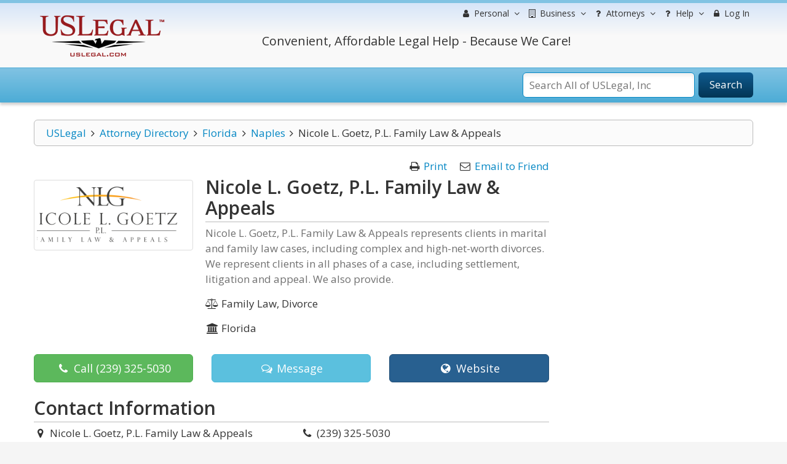

--- FILE ---
content_type: text/html; charset=utf-8
request_url: https://www.google.com/recaptcha/api2/anchor?ar=1&k=6Lc_UgATAAAAAOKjQlrvXvmXj-H3oEysJEUojwoA&co=aHR0cHM6Ly9sYXd5ZXJzLnVzbGVnYWwuY29tOjQ0Mw..&hl=en&v=N67nZn4AqZkNcbeMu4prBgzg&size=normal&anchor-ms=20000&execute-ms=30000&cb=znd9facjz9c
body_size: 49399
content:
<!DOCTYPE HTML><html dir="ltr" lang="en"><head><meta http-equiv="Content-Type" content="text/html; charset=UTF-8">
<meta http-equiv="X-UA-Compatible" content="IE=edge">
<title>reCAPTCHA</title>
<style type="text/css">
/* cyrillic-ext */
@font-face {
  font-family: 'Roboto';
  font-style: normal;
  font-weight: 400;
  font-stretch: 100%;
  src: url(//fonts.gstatic.com/s/roboto/v48/KFO7CnqEu92Fr1ME7kSn66aGLdTylUAMa3GUBHMdazTgWw.woff2) format('woff2');
  unicode-range: U+0460-052F, U+1C80-1C8A, U+20B4, U+2DE0-2DFF, U+A640-A69F, U+FE2E-FE2F;
}
/* cyrillic */
@font-face {
  font-family: 'Roboto';
  font-style: normal;
  font-weight: 400;
  font-stretch: 100%;
  src: url(//fonts.gstatic.com/s/roboto/v48/KFO7CnqEu92Fr1ME7kSn66aGLdTylUAMa3iUBHMdazTgWw.woff2) format('woff2');
  unicode-range: U+0301, U+0400-045F, U+0490-0491, U+04B0-04B1, U+2116;
}
/* greek-ext */
@font-face {
  font-family: 'Roboto';
  font-style: normal;
  font-weight: 400;
  font-stretch: 100%;
  src: url(//fonts.gstatic.com/s/roboto/v48/KFO7CnqEu92Fr1ME7kSn66aGLdTylUAMa3CUBHMdazTgWw.woff2) format('woff2');
  unicode-range: U+1F00-1FFF;
}
/* greek */
@font-face {
  font-family: 'Roboto';
  font-style: normal;
  font-weight: 400;
  font-stretch: 100%;
  src: url(//fonts.gstatic.com/s/roboto/v48/KFO7CnqEu92Fr1ME7kSn66aGLdTylUAMa3-UBHMdazTgWw.woff2) format('woff2');
  unicode-range: U+0370-0377, U+037A-037F, U+0384-038A, U+038C, U+038E-03A1, U+03A3-03FF;
}
/* math */
@font-face {
  font-family: 'Roboto';
  font-style: normal;
  font-weight: 400;
  font-stretch: 100%;
  src: url(//fonts.gstatic.com/s/roboto/v48/KFO7CnqEu92Fr1ME7kSn66aGLdTylUAMawCUBHMdazTgWw.woff2) format('woff2');
  unicode-range: U+0302-0303, U+0305, U+0307-0308, U+0310, U+0312, U+0315, U+031A, U+0326-0327, U+032C, U+032F-0330, U+0332-0333, U+0338, U+033A, U+0346, U+034D, U+0391-03A1, U+03A3-03A9, U+03B1-03C9, U+03D1, U+03D5-03D6, U+03F0-03F1, U+03F4-03F5, U+2016-2017, U+2034-2038, U+203C, U+2040, U+2043, U+2047, U+2050, U+2057, U+205F, U+2070-2071, U+2074-208E, U+2090-209C, U+20D0-20DC, U+20E1, U+20E5-20EF, U+2100-2112, U+2114-2115, U+2117-2121, U+2123-214F, U+2190, U+2192, U+2194-21AE, U+21B0-21E5, U+21F1-21F2, U+21F4-2211, U+2213-2214, U+2216-22FF, U+2308-230B, U+2310, U+2319, U+231C-2321, U+2336-237A, U+237C, U+2395, U+239B-23B7, U+23D0, U+23DC-23E1, U+2474-2475, U+25AF, U+25B3, U+25B7, U+25BD, U+25C1, U+25CA, U+25CC, U+25FB, U+266D-266F, U+27C0-27FF, U+2900-2AFF, U+2B0E-2B11, U+2B30-2B4C, U+2BFE, U+3030, U+FF5B, U+FF5D, U+1D400-1D7FF, U+1EE00-1EEFF;
}
/* symbols */
@font-face {
  font-family: 'Roboto';
  font-style: normal;
  font-weight: 400;
  font-stretch: 100%;
  src: url(//fonts.gstatic.com/s/roboto/v48/KFO7CnqEu92Fr1ME7kSn66aGLdTylUAMaxKUBHMdazTgWw.woff2) format('woff2');
  unicode-range: U+0001-000C, U+000E-001F, U+007F-009F, U+20DD-20E0, U+20E2-20E4, U+2150-218F, U+2190, U+2192, U+2194-2199, U+21AF, U+21E6-21F0, U+21F3, U+2218-2219, U+2299, U+22C4-22C6, U+2300-243F, U+2440-244A, U+2460-24FF, U+25A0-27BF, U+2800-28FF, U+2921-2922, U+2981, U+29BF, U+29EB, U+2B00-2BFF, U+4DC0-4DFF, U+FFF9-FFFB, U+10140-1018E, U+10190-1019C, U+101A0, U+101D0-101FD, U+102E0-102FB, U+10E60-10E7E, U+1D2C0-1D2D3, U+1D2E0-1D37F, U+1F000-1F0FF, U+1F100-1F1AD, U+1F1E6-1F1FF, U+1F30D-1F30F, U+1F315, U+1F31C, U+1F31E, U+1F320-1F32C, U+1F336, U+1F378, U+1F37D, U+1F382, U+1F393-1F39F, U+1F3A7-1F3A8, U+1F3AC-1F3AF, U+1F3C2, U+1F3C4-1F3C6, U+1F3CA-1F3CE, U+1F3D4-1F3E0, U+1F3ED, U+1F3F1-1F3F3, U+1F3F5-1F3F7, U+1F408, U+1F415, U+1F41F, U+1F426, U+1F43F, U+1F441-1F442, U+1F444, U+1F446-1F449, U+1F44C-1F44E, U+1F453, U+1F46A, U+1F47D, U+1F4A3, U+1F4B0, U+1F4B3, U+1F4B9, U+1F4BB, U+1F4BF, U+1F4C8-1F4CB, U+1F4D6, U+1F4DA, U+1F4DF, U+1F4E3-1F4E6, U+1F4EA-1F4ED, U+1F4F7, U+1F4F9-1F4FB, U+1F4FD-1F4FE, U+1F503, U+1F507-1F50B, U+1F50D, U+1F512-1F513, U+1F53E-1F54A, U+1F54F-1F5FA, U+1F610, U+1F650-1F67F, U+1F687, U+1F68D, U+1F691, U+1F694, U+1F698, U+1F6AD, U+1F6B2, U+1F6B9-1F6BA, U+1F6BC, U+1F6C6-1F6CF, U+1F6D3-1F6D7, U+1F6E0-1F6EA, U+1F6F0-1F6F3, U+1F6F7-1F6FC, U+1F700-1F7FF, U+1F800-1F80B, U+1F810-1F847, U+1F850-1F859, U+1F860-1F887, U+1F890-1F8AD, U+1F8B0-1F8BB, U+1F8C0-1F8C1, U+1F900-1F90B, U+1F93B, U+1F946, U+1F984, U+1F996, U+1F9E9, U+1FA00-1FA6F, U+1FA70-1FA7C, U+1FA80-1FA89, U+1FA8F-1FAC6, U+1FACE-1FADC, U+1FADF-1FAE9, U+1FAF0-1FAF8, U+1FB00-1FBFF;
}
/* vietnamese */
@font-face {
  font-family: 'Roboto';
  font-style: normal;
  font-weight: 400;
  font-stretch: 100%;
  src: url(//fonts.gstatic.com/s/roboto/v48/KFO7CnqEu92Fr1ME7kSn66aGLdTylUAMa3OUBHMdazTgWw.woff2) format('woff2');
  unicode-range: U+0102-0103, U+0110-0111, U+0128-0129, U+0168-0169, U+01A0-01A1, U+01AF-01B0, U+0300-0301, U+0303-0304, U+0308-0309, U+0323, U+0329, U+1EA0-1EF9, U+20AB;
}
/* latin-ext */
@font-face {
  font-family: 'Roboto';
  font-style: normal;
  font-weight: 400;
  font-stretch: 100%;
  src: url(//fonts.gstatic.com/s/roboto/v48/KFO7CnqEu92Fr1ME7kSn66aGLdTylUAMa3KUBHMdazTgWw.woff2) format('woff2');
  unicode-range: U+0100-02BA, U+02BD-02C5, U+02C7-02CC, U+02CE-02D7, U+02DD-02FF, U+0304, U+0308, U+0329, U+1D00-1DBF, U+1E00-1E9F, U+1EF2-1EFF, U+2020, U+20A0-20AB, U+20AD-20C0, U+2113, U+2C60-2C7F, U+A720-A7FF;
}
/* latin */
@font-face {
  font-family: 'Roboto';
  font-style: normal;
  font-weight: 400;
  font-stretch: 100%;
  src: url(//fonts.gstatic.com/s/roboto/v48/KFO7CnqEu92Fr1ME7kSn66aGLdTylUAMa3yUBHMdazQ.woff2) format('woff2');
  unicode-range: U+0000-00FF, U+0131, U+0152-0153, U+02BB-02BC, U+02C6, U+02DA, U+02DC, U+0304, U+0308, U+0329, U+2000-206F, U+20AC, U+2122, U+2191, U+2193, U+2212, U+2215, U+FEFF, U+FFFD;
}
/* cyrillic-ext */
@font-face {
  font-family: 'Roboto';
  font-style: normal;
  font-weight: 500;
  font-stretch: 100%;
  src: url(//fonts.gstatic.com/s/roboto/v48/KFO7CnqEu92Fr1ME7kSn66aGLdTylUAMa3GUBHMdazTgWw.woff2) format('woff2');
  unicode-range: U+0460-052F, U+1C80-1C8A, U+20B4, U+2DE0-2DFF, U+A640-A69F, U+FE2E-FE2F;
}
/* cyrillic */
@font-face {
  font-family: 'Roboto';
  font-style: normal;
  font-weight: 500;
  font-stretch: 100%;
  src: url(//fonts.gstatic.com/s/roboto/v48/KFO7CnqEu92Fr1ME7kSn66aGLdTylUAMa3iUBHMdazTgWw.woff2) format('woff2');
  unicode-range: U+0301, U+0400-045F, U+0490-0491, U+04B0-04B1, U+2116;
}
/* greek-ext */
@font-face {
  font-family: 'Roboto';
  font-style: normal;
  font-weight: 500;
  font-stretch: 100%;
  src: url(//fonts.gstatic.com/s/roboto/v48/KFO7CnqEu92Fr1ME7kSn66aGLdTylUAMa3CUBHMdazTgWw.woff2) format('woff2');
  unicode-range: U+1F00-1FFF;
}
/* greek */
@font-face {
  font-family: 'Roboto';
  font-style: normal;
  font-weight: 500;
  font-stretch: 100%;
  src: url(//fonts.gstatic.com/s/roboto/v48/KFO7CnqEu92Fr1ME7kSn66aGLdTylUAMa3-UBHMdazTgWw.woff2) format('woff2');
  unicode-range: U+0370-0377, U+037A-037F, U+0384-038A, U+038C, U+038E-03A1, U+03A3-03FF;
}
/* math */
@font-face {
  font-family: 'Roboto';
  font-style: normal;
  font-weight: 500;
  font-stretch: 100%;
  src: url(//fonts.gstatic.com/s/roboto/v48/KFO7CnqEu92Fr1ME7kSn66aGLdTylUAMawCUBHMdazTgWw.woff2) format('woff2');
  unicode-range: U+0302-0303, U+0305, U+0307-0308, U+0310, U+0312, U+0315, U+031A, U+0326-0327, U+032C, U+032F-0330, U+0332-0333, U+0338, U+033A, U+0346, U+034D, U+0391-03A1, U+03A3-03A9, U+03B1-03C9, U+03D1, U+03D5-03D6, U+03F0-03F1, U+03F4-03F5, U+2016-2017, U+2034-2038, U+203C, U+2040, U+2043, U+2047, U+2050, U+2057, U+205F, U+2070-2071, U+2074-208E, U+2090-209C, U+20D0-20DC, U+20E1, U+20E5-20EF, U+2100-2112, U+2114-2115, U+2117-2121, U+2123-214F, U+2190, U+2192, U+2194-21AE, U+21B0-21E5, U+21F1-21F2, U+21F4-2211, U+2213-2214, U+2216-22FF, U+2308-230B, U+2310, U+2319, U+231C-2321, U+2336-237A, U+237C, U+2395, U+239B-23B7, U+23D0, U+23DC-23E1, U+2474-2475, U+25AF, U+25B3, U+25B7, U+25BD, U+25C1, U+25CA, U+25CC, U+25FB, U+266D-266F, U+27C0-27FF, U+2900-2AFF, U+2B0E-2B11, U+2B30-2B4C, U+2BFE, U+3030, U+FF5B, U+FF5D, U+1D400-1D7FF, U+1EE00-1EEFF;
}
/* symbols */
@font-face {
  font-family: 'Roboto';
  font-style: normal;
  font-weight: 500;
  font-stretch: 100%;
  src: url(//fonts.gstatic.com/s/roboto/v48/KFO7CnqEu92Fr1ME7kSn66aGLdTylUAMaxKUBHMdazTgWw.woff2) format('woff2');
  unicode-range: U+0001-000C, U+000E-001F, U+007F-009F, U+20DD-20E0, U+20E2-20E4, U+2150-218F, U+2190, U+2192, U+2194-2199, U+21AF, U+21E6-21F0, U+21F3, U+2218-2219, U+2299, U+22C4-22C6, U+2300-243F, U+2440-244A, U+2460-24FF, U+25A0-27BF, U+2800-28FF, U+2921-2922, U+2981, U+29BF, U+29EB, U+2B00-2BFF, U+4DC0-4DFF, U+FFF9-FFFB, U+10140-1018E, U+10190-1019C, U+101A0, U+101D0-101FD, U+102E0-102FB, U+10E60-10E7E, U+1D2C0-1D2D3, U+1D2E0-1D37F, U+1F000-1F0FF, U+1F100-1F1AD, U+1F1E6-1F1FF, U+1F30D-1F30F, U+1F315, U+1F31C, U+1F31E, U+1F320-1F32C, U+1F336, U+1F378, U+1F37D, U+1F382, U+1F393-1F39F, U+1F3A7-1F3A8, U+1F3AC-1F3AF, U+1F3C2, U+1F3C4-1F3C6, U+1F3CA-1F3CE, U+1F3D4-1F3E0, U+1F3ED, U+1F3F1-1F3F3, U+1F3F5-1F3F7, U+1F408, U+1F415, U+1F41F, U+1F426, U+1F43F, U+1F441-1F442, U+1F444, U+1F446-1F449, U+1F44C-1F44E, U+1F453, U+1F46A, U+1F47D, U+1F4A3, U+1F4B0, U+1F4B3, U+1F4B9, U+1F4BB, U+1F4BF, U+1F4C8-1F4CB, U+1F4D6, U+1F4DA, U+1F4DF, U+1F4E3-1F4E6, U+1F4EA-1F4ED, U+1F4F7, U+1F4F9-1F4FB, U+1F4FD-1F4FE, U+1F503, U+1F507-1F50B, U+1F50D, U+1F512-1F513, U+1F53E-1F54A, U+1F54F-1F5FA, U+1F610, U+1F650-1F67F, U+1F687, U+1F68D, U+1F691, U+1F694, U+1F698, U+1F6AD, U+1F6B2, U+1F6B9-1F6BA, U+1F6BC, U+1F6C6-1F6CF, U+1F6D3-1F6D7, U+1F6E0-1F6EA, U+1F6F0-1F6F3, U+1F6F7-1F6FC, U+1F700-1F7FF, U+1F800-1F80B, U+1F810-1F847, U+1F850-1F859, U+1F860-1F887, U+1F890-1F8AD, U+1F8B0-1F8BB, U+1F8C0-1F8C1, U+1F900-1F90B, U+1F93B, U+1F946, U+1F984, U+1F996, U+1F9E9, U+1FA00-1FA6F, U+1FA70-1FA7C, U+1FA80-1FA89, U+1FA8F-1FAC6, U+1FACE-1FADC, U+1FADF-1FAE9, U+1FAF0-1FAF8, U+1FB00-1FBFF;
}
/* vietnamese */
@font-face {
  font-family: 'Roboto';
  font-style: normal;
  font-weight: 500;
  font-stretch: 100%;
  src: url(//fonts.gstatic.com/s/roboto/v48/KFO7CnqEu92Fr1ME7kSn66aGLdTylUAMa3OUBHMdazTgWw.woff2) format('woff2');
  unicode-range: U+0102-0103, U+0110-0111, U+0128-0129, U+0168-0169, U+01A0-01A1, U+01AF-01B0, U+0300-0301, U+0303-0304, U+0308-0309, U+0323, U+0329, U+1EA0-1EF9, U+20AB;
}
/* latin-ext */
@font-face {
  font-family: 'Roboto';
  font-style: normal;
  font-weight: 500;
  font-stretch: 100%;
  src: url(//fonts.gstatic.com/s/roboto/v48/KFO7CnqEu92Fr1ME7kSn66aGLdTylUAMa3KUBHMdazTgWw.woff2) format('woff2');
  unicode-range: U+0100-02BA, U+02BD-02C5, U+02C7-02CC, U+02CE-02D7, U+02DD-02FF, U+0304, U+0308, U+0329, U+1D00-1DBF, U+1E00-1E9F, U+1EF2-1EFF, U+2020, U+20A0-20AB, U+20AD-20C0, U+2113, U+2C60-2C7F, U+A720-A7FF;
}
/* latin */
@font-face {
  font-family: 'Roboto';
  font-style: normal;
  font-weight: 500;
  font-stretch: 100%;
  src: url(//fonts.gstatic.com/s/roboto/v48/KFO7CnqEu92Fr1ME7kSn66aGLdTylUAMa3yUBHMdazQ.woff2) format('woff2');
  unicode-range: U+0000-00FF, U+0131, U+0152-0153, U+02BB-02BC, U+02C6, U+02DA, U+02DC, U+0304, U+0308, U+0329, U+2000-206F, U+20AC, U+2122, U+2191, U+2193, U+2212, U+2215, U+FEFF, U+FFFD;
}
/* cyrillic-ext */
@font-face {
  font-family: 'Roboto';
  font-style: normal;
  font-weight: 900;
  font-stretch: 100%;
  src: url(//fonts.gstatic.com/s/roboto/v48/KFO7CnqEu92Fr1ME7kSn66aGLdTylUAMa3GUBHMdazTgWw.woff2) format('woff2');
  unicode-range: U+0460-052F, U+1C80-1C8A, U+20B4, U+2DE0-2DFF, U+A640-A69F, U+FE2E-FE2F;
}
/* cyrillic */
@font-face {
  font-family: 'Roboto';
  font-style: normal;
  font-weight: 900;
  font-stretch: 100%;
  src: url(//fonts.gstatic.com/s/roboto/v48/KFO7CnqEu92Fr1ME7kSn66aGLdTylUAMa3iUBHMdazTgWw.woff2) format('woff2');
  unicode-range: U+0301, U+0400-045F, U+0490-0491, U+04B0-04B1, U+2116;
}
/* greek-ext */
@font-face {
  font-family: 'Roboto';
  font-style: normal;
  font-weight: 900;
  font-stretch: 100%;
  src: url(//fonts.gstatic.com/s/roboto/v48/KFO7CnqEu92Fr1ME7kSn66aGLdTylUAMa3CUBHMdazTgWw.woff2) format('woff2');
  unicode-range: U+1F00-1FFF;
}
/* greek */
@font-face {
  font-family: 'Roboto';
  font-style: normal;
  font-weight: 900;
  font-stretch: 100%;
  src: url(//fonts.gstatic.com/s/roboto/v48/KFO7CnqEu92Fr1ME7kSn66aGLdTylUAMa3-UBHMdazTgWw.woff2) format('woff2');
  unicode-range: U+0370-0377, U+037A-037F, U+0384-038A, U+038C, U+038E-03A1, U+03A3-03FF;
}
/* math */
@font-face {
  font-family: 'Roboto';
  font-style: normal;
  font-weight: 900;
  font-stretch: 100%;
  src: url(//fonts.gstatic.com/s/roboto/v48/KFO7CnqEu92Fr1ME7kSn66aGLdTylUAMawCUBHMdazTgWw.woff2) format('woff2');
  unicode-range: U+0302-0303, U+0305, U+0307-0308, U+0310, U+0312, U+0315, U+031A, U+0326-0327, U+032C, U+032F-0330, U+0332-0333, U+0338, U+033A, U+0346, U+034D, U+0391-03A1, U+03A3-03A9, U+03B1-03C9, U+03D1, U+03D5-03D6, U+03F0-03F1, U+03F4-03F5, U+2016-2017, U+2034-2038, U+203C, U+2040, U+2043, U+2047, U+2050, U+2057, U+205F, U+2070-2071, U+2074-208E, U+2090-209C, U+20D0-20DC, U+20E1, U+20E5-20EF, U+2100-2112, U+2114-2115, U+2117-2121, U+2123-214F, U+2190, U+2192, U+2194-21AE, U+21B0-21E5, U+21F1-21F2, U+21F4-2211, U+2213-2214, U+2216-22FF, U+2308-230B, U+2310, U+2319, U+231C-2321, U+2336-237A, U+237C, U+2395, U+239B-23B7, U+23D0, U+23DC-23E1, U+2474-2475, U+25AF, U+25B3, U+25B7, U+25BD, U+25C1, U+25CA, U+25CC, U+25FB, U+266D-266F, U+27C0-27FF, U+2900-2AFF, U+2B0E-2B11, U+2B30-2B4C, U+2BFE, U+3030, U+FF5B, U+FF5D, U+1D400-1D7FF, U+1EE00-1EEFF;
}
/* symbols */
@font-face {
  font-family: 'Roboto';
  font-style: normal;
  font-weight: 900;
  font-stretch: 100%;
  src: url(//fonts.gstatic.com/s/roboto/v48/KFO7CnqEu92Fr1ME7kSn66aGLdTylUAMaxKUBHMdazTgWw.woff2) format('woff2');
  unicode-range: U+0001-000C, U+000E-001F, U+007F-009F, U+20DD-20E0, U+20E2-20E4, U+2150-218F, U+2190, U+2192, U+2194-2199, U+21AF, U+21E6-21F0, U+21F3, U+2218-2219, U+2299, U+22C4-22C6, U+2300-243F, U+2440-244A, U+2460-24FF, U+25A0-27BF, U+2800-28FF, U+2921-2922, U+2981, U+29BF, U+29EB, U+2B00-2BFF, U+4DC0-4DFF, U+FFF9-FFFB, U+10140-1018E, U+10190-1019C, U+101A0, U+101D0-101FD, U+102E0-102FB, U+10E60-10E7E, U+1D2C0-1D2D3, U+1D2E0-1D37F, U+1F000-1F0FF, U+1F100-1F1AD, U+1F1E6-1F1FF, U+1F30D-1F30F, U+1F315, U+1F31C, U+1F31E, U+1F320-1F32C, U+1F336, U+1F378, U+1F37D, U+1F382, U+1F393-1F39F, U+1F3A7-1F3A8, U+1F3AC-1F3AF, U+1F3C2, U+1F3C4-1F3C6, U+1F3CA-1F3CE, U+1F3D4-1F3E0, U+1F3ED, U+1F3F1-1F3F3, U+1F3F5-1F3F7, U+1F408, U+1F415, U+1F41F, U+1F426, U+1F43F, U+1F441-1F442, U+1F444, U+1F446-1F449, U+1F44C-1F44E, U+1F453, U+1F46A, U+1F47D, U+1F4A3, U+1F4B0, U+1F4B3, U+1F4B9, U+1F4BB, U+1F4BF, U+1F4C8-1F4CB, U+1F4D6, U+1F4DA, U+1F4DF, U+1F4E3-1F4E6, U+1F4EA-1F4ED, U+1F4F7, U+1F4F9-1F4FB, U+1F4FD-1F4FE, U+1F503, U+1F507-1F50B, U+1F50D, U+1F512-1F513, U+1F53E-1F54A, U+1F54F-1F5FA, U+1F610, U+1F650-1F67F, U+1F687, U+1F68D, U+1F691, U+1F694, U+1F698, U+1F6AD, U+1F6B2, U+1F6B9-1F6BA, U+1F6BC, U+1F6C6-1F6CF, U+1F6D3-1F6D7, U+1F6E0-1F6EA, U+1F6F0-1F6F3, U+1F6F7-1F6FC, U+1F700-1F7FF, U+1F800-1F80B, U+1F810-1F847, U+1F850-1F859, U+1F860-1F887, U+1F890-1F8AD, U+1F8B0-1F8BB, U+1F8C0-1F8C1, U+1F900-1F90B, U+1F93B, U+1F946, U+1F984, U+1F996, U+1F9E9, U+1FA00-1FA6F, U+1FA70-1FA7C, U+1FA80-1FA89, U+1FA8F-1FAC6, U+1FACE-1FADC, U+1FADF-1FAE9, U+1FAF0-1FAF8, U+1FB00-1FBFF;
}
/* vietnamese */
@font-face {
  font-family: 'Roboto';
  font-style: normal;
  font-weight: 900;
  font-stretch: 100%;
  src: url(//fonts.gstatic.com/s/roboto/v48/KFO7CnqEu92Fr1ME7kSn66aGLdTylUAMa3OUBHMdazTgWw.woff2) format('woff2');
  unicode-range: U+0102-0103, U+0110-0111, U+0128-0129, U+0168-0169, U+01A0-01A1, U+01AF-01B0, U+0300-0301, U+0303-0304, U+0308-0309, U+0323, U+0329, U+1EA0-1EF9, U+20AB;
}
/* latin-ext */
@font-face {
  font-family: 'Roboto';
  font-style: normal;
  font-weight: 900;
  font-stretch: 100%;
  src: url(//fonts.gstatic.com/s/roboto/v48/KFO7CnqEu92Fr1ME7kSn66aGLdTylUAMa3KUBHMdazTgWw.woff2) format('woff2');
  unicode-range: U+0100-02BA, U+02BD-02C5, U+02C7-02CC, U+02CE-02D7, U+02DD-02FF, U+0304, U+0308, U+0329, U+1D00-1DBF, U+1E00-1E9F, U+1EF2-1EFF, U+2020, U+20A0-20AB, U+20AD-20C0, U+2113, U+2C60-2C7F, U+A720-A7FF;
}
/* latin */
@font-face {
  font-family: 'Roboto';
  font-style: normal;
  font-weight: 900;
  font-stretch: 100%;
  src: url(//fonts.gstatic.com/s/roboto/v48/KFO7CnqEu92Fr1ME7kSn66aGLdTylUAMa3yUBHMdazQ.woff2) format('woff2');
  unicode-range: U+0000-00FF, U+0131, U+0152-0153, U+02BB-02BC, U+02C6, U+02DA, U+02DC, U+0304, U+0308, U+0329, U+2000-206F, U+20AC, U+2122, U+2191, U+2193, U+2212, U+2215, U+FEFF, U+FFFD;
}

</style>
<link rel="stylesheet" type="text/css" href="https://www.gstatic.com/recaptcha/releases/N67nZn4AqZkNcbeMu4prBgzg/styles__ltr.css">
<script nonce="BNVy8xZfH_yGSU7O92EaxQ" type="text/javascript">window['__recaptcha_api'] = 'https://www.google.com/recaptcha/api2/';</script>
<script type="text/javascript" src="https://www.gstatic.com/recaptcha/releases/N67nZn4AqZkNcbeMu4prBgzg/recaptcha__en.js" nonce="BNVy8xZfH_yGSU7O92EaxQ">
      
    </script></head>
<body><div id="rc-anchor-alert" class="rc-anchor-alert"></div>
<input type="hidden" id="recaptcha-token" value="[base64]">
<script type="text/javascript" nonce="BNVy8xZfH_yGSU7O92EaxQ">
      recaptcha.anchor.Main.init("[\x22ainput\x22,[\x22bgdata\x22,\x22\x22,\[base64]/[base64]/[base64]/[base64]/[base64]/[base64]/KGcoTywyNTMsTy5PKSxVRyhPLEMpKTpnKE8sMjUzLEMpLE8pKSxsKSksTykpfSxieT1mdW5jdGlvbihDLE8sdSxsKXtmb3IobD0odT1SKEMpLDApO08+MDtPLS0pbD1sPDw4fFooQyk7ZyhDLHUsbCl9LFVHPWZ1bmN0aW9uKEMsTyl7Qy5pLmxlbmd0aD4xMDQ/[base64]/[base64]/[base64]/[base64]/[base64]/[base64]/[base64]\\u003d\x22,\[base64]\\u003d\x22,\x22QylxwrFaw5NUAsKQXMKAdTw+IAHDkMKIZhkSwo8Rw6VPAsORXmAIwonDowVew7vCtU9Kwq/CpMKxehNSdFMCKycxwpzDpMOZwoJYwrzDqUjDn8KsN8KjNl3DtsKAZMKewqfCrAPCocOzTcKoQm7CjSDDpMOLKjPClBbDvcKJW8K/A0shWVhXKFTCpMKTw5sNwoFiMCxfw6fCj8Klw7LDs8K+w5bCnDEtHsOlIQnDkhhZw4/[base64]/CqcO+w6nCjcOvS8OOCVfCpMKcw5LCnBciTXvDsWLDvCPDs8KBXEV5Y8KXIsOZCEo4DAAqw6pLQiXCm2RVPWNNA8OQQyvCmMOAwoHDjhIJEMOdRA7CvRTDvMKhPWZ/wo51OXfCn2Q9w5LDqAjDg8KxcTvCpMO5w5QiEMO6FcOibFbCniMAwr/DlAfCrcK3w4nDkMKoCkd/wpBvw5orJcKhHcOiwoXCnnVdw7PDoRtVw5DDom7CuFcHwroZa8OuccKuwqwyPgnDmD0JMMKVJGrCnMKdw65Two5Mw74KwprDgsKxw43CgVXDpGFfDMOTTGZCb2bDo25pwqDCmwbCicOeARcWw5MhK0xkw4HCgsOnGlTCnWg/ScOhEMKjEsKgUsO8wo94worCvjkdNGnDgHTDkVPChGt5bcK8w5FKH8OPME4awo/DqcKxE0VFV8OjOMKNwr3CqD/ChAg/KnNDwrfChUXDi1bDnX5NBQVAw5DCgVHDocO/w7oxw5pZT2d6w70WDW1KMMORw50Fw4sBw6N5woTDvMKbw6XDqgbDsB7DrMKWZGVxXnLCpsOCwr/CukHDvTNcQwLDj8O7YsOIw7JsS8KAw6vDoMKcBMKrcMO5wpo2w4xKw7lcwqPCj0vCllorXsKRw5N1w4gJJGlFwpwswpbDiMK+w6PDu3t6bMK5w4fCqWFFwr7Do8O5acO7UnXCmD/DjCvCmcKbTk/DhcOYaMORw7pFTQIBUBHDr8OPfi7Dmng4PDthJUzCoUzDrcKxEsObDMKTW0rDhijCgDTDvEtPwp4HWcOGYMOFwqzCnkQUV3jCg8KUKCViw7huwqoew6UgThA+wqwpDH/CoifCl2lLwpbCssK1woJJw7fDlsOkalYeT8KRSMOuwr9ifMOIw4RWBm8kw6LCpQYkSMOjW8KnNsO6wqsSc8Kew5DCuSsvGwMAYMO7HMKZw5s0LUfDiHg+J8ODwq3DllPDpGImwq7DvT3Cv8Kmw4DDhRYecFtlP8Owwpk/K8KXwqLDkcKswrHDgR0nw71bXlpcP8OLw7nCm38DTcK9w6PDlFB+JVjCuhgvbsOlJcK7TzDDqsOZM8KYwpQyw4PDuBvDsCYDEwRFBFfDiMOJOVPDu8KIKcK5EE8VH8Kmw6pCbsKywrFDw5XCpjHCv8KaQTrCljfDsFjDicKqw7x5X8KhwpnDncOxGcO7w7/DtMOgwqVEwr/CpsOINWluw7zCjEsuUDnCssOtA8OVAissZMKuOcKyUm4qw4oeTmPCpSPDg2XCscK3L8O8NMK5w6lKT2pIw59XIcOebgUuaGHCj8OEw4cBLE4IwopAwrjDuRPDisOEw7PDqnwIdyEXYkcjw5RHwphzw74sAsO/VMO4QsKrGV8/MxnCkVUyQcOHbjgVwo3CjCVOwrDDkBPCkVfDr8Kkwo/CisO9DMOXYcKaHE7DhmrCk8OYw6jDsMKSAFzCjsOjSMKow4LDmAnDnsKNesKrPGFbVykII8Kowq3CkX3ChcKDEsKnw47CoUbDu8OiwqUNwq83w5U8EsK0BTzDgsKsw6XDksOtw4w+wq8OLTfCsXgHbsONw6/CrUjDh8OZa8OWX8KMw4tSwr7Dhh3DvG1HH8KgbcKYOlFCQcK5VcK8w4FFOMOYBXfDjMK3wpDDscKuMzrDk21REsKJK2bCjcOFw7NGw6V4eTMBZcKfJsK1w6zCiMOvw6nCtcOQw4DCi3fCr8KMwqNEQSPDj1bDu8OjL8OQw4DDpSFAw6fDq2tWwrzDvQvCsykrAsK/wrYPw7tywofCt8Oqw7fCgnFgICfDosO8fHpNYcKNw7obCGPCtsOkwrjDqDERw7AuQUwawrouw4zCocKCwpsDwpLDhcOPwp1hw4oaw5JGIWvDsBd/EEVHwp0tBSguM8K1wqPCpwl2cCg2wq3DmsOeLgAuBUMGwq7Cg8Odw47CtsOWwoQGw7nDlcOhwoQLJMKow5fCucKowoLDkA1Nw57CuMOdSsOtZsOHw5LDs8O5KMK0XDVedQ/DrBlxw7MlwpvDmH7Dpi/Cr8KKw5vDuSvDqcO5aj7DmRtqwq8nGMOsKnbDt3TCkllxH8OeLjDChgFOw6XCrz84w7TCjS3Dk3lCwox7cDIawrMxwo5BbC/[base64]/[base64]/[base64]/w63CpsOrw6bChx3CjMK1WsKMw7dEwrtGcjFuYsKYwrbDgsK3wqrCv8KxIsKCZU7Cshxyw6PCvMOKM8O1wqJ0wroFJMOrwoAhTXDCr8KvwrRrXMOECi7Co8O5bw4VVEMfQUbCu1V8NRjCrcKQF1dYYsOCCcKNw77CuU7CqsOAw7RHw5/CmxXDv8KkFXTCr8O2RcKVU1bDhGXDn2JewqVMw5gHwrvCrUrDqsKhVnTCvMOSHm7DjXTDiBwpwovDoF8/[base64]/CmsK9wqcyYMKIwo/DvGLCgFnDgcKBwpQKWRhBw708w7QLecOHF8OywqXCqQrCiUjCnMKPeitvdsKnwpvCqsOiw6HDvsKsIStERx3DgCvDh8KVeFsPVsKEf8O8w7zDhcOmMMKdwrcsYMKSwqtoFMOPw7/DvwZiwo7Ds8KSVcKiw54zwpNaw6rCm8OSQcKcwo1Ywo3Dj8O0DXfDoFl0worCr8OXbBnCsADChcK7QsO/AgrDtsKLasOUOQwWw7MlHcK4RVQ3woINVzgZwqY0w4ZIFcKtVMOPw7tpaUDDq3TDrx5dwpbDucKrwo9mWcKWw5nDiFLDrCfCqjxEGMKBw77Cp13Cl8O1IcOjE8Omw7cVwopkD0hROn/[base64]/wqrCqcOhw4ZPMcOMwoVdYFDDv8KjOA/[base64]/cAhZCU/CtXN3wpwTCkfDncKmHMO1VMKfwqIVwrHCozZEw57CicKeS8OmKAbDtcKnwqdbTgvClcOyWmx/w7cSXcOpw4IVwpTCqwbCgwrCqxXDosOMI8KvworDlSLDjMKhwp7DkV53a8OFP8K7w4XChBfDhsKkZMKdw5jCqcKkLHd0wr7Cr3PDnjrDsVpjcsOdU052NsKOw4bDuMKuQV/DuwrDuhPDtsK2w6Fyw4oMOcO5wqnDqcOVw7kNwrhFO8OtE0BZwoksTUjDn8O0Y8OJw5jCjE4MHiHDsAPCscK2w6TCg8KUwrbDlAZ9w4XDkxzCocOSw5wqwp/CvgdLdMKAJMKzw6TCqcOyIQvCqWJWw4jCnsOVwqpbw6LDtUTDj8KzG3JGH1A8KywWZMOlworCulxnOMOjw7VtGcKGZGDCl8OqwrjCnsOFwopOMXwEKyk6XQ03XcOew7h9Oi3CpMKCE8Oww68/RnvDrBjCi2XCk8KFwp7DuXo8eBQkwoR/[base64]/[base64]/DkRHDv3XDoFjDi8KOwpsVwpfCjMKoVnDCvzPCicK8eDPDkWrDmsK0w5E/IMKROG0Hw5/CqEnDlRTDv8KMasO6wo/DmQweBF/CozHCgVrCsS8CXBfCmsOkwq8Nw5bDrsKXdQzCsxVlM2bDqsKCwpvDpGbDrcOEAyfDs8OUJFBww48Iw7rDrMKXY2TCgMO1Ez87WsKCGTfDmV/DgsKxCifClDQoA8K7wqLCmsK2VsOnw4bCuQpGw6BmwplHTnjCosK4cMKyw7V8Y2o7bmh8ZsOfWwRTSnzCojlIQQpdwqzDrjbClMKWwo/[base64]/DuijDlcOMIsOFw70eSWZrME7DnzUAw6TCuMO6KRHDhsKJClJ2M8OWw5XDusKCw5LDmwnCs8KQdAzDgsKqwp9KwqnCjDvCpsOsFcK/w5Y2LUAYwqvCp0tRUyzCkxtkTUMjw6AHwrbDh8KCwrUaIWc9KhIjwp7DmB/Cgk8cDsK6BgTDmMO5RSrDuyXDhcOFW15BJsKAwprDuBkpwrLChcKOb8OSw6XDqMK/[base64]/wqTDtBZkBMKLwqFLFy1od0XDrWUVfsOmw5F+wq5YQ1LCqD/Cmkocw49uw4bDmMOSwqLDjMOgOn9swpoBW8KFZ1YKJgfCl29wbhVxwq8zYV9iWEh1fFtKHz4Ww7M/UVrCt8ODccOrwqDDqCPDvcOmP8K8fGgmw47Dn8KBchAPwr5vasKVw7bDnQbDlcKKfg3CiMKPw6XDmsO+w54lwrvCh8OBYDQRw5rCjmnCmxnCgF4KRxoaQhs/woXCnMOqwq4Xw6nCrMKiTFjDoMKKVRXCtVjDnT7DuzkIw6Itw6fCoRVpw4LDtx9XHGnCgy8aZ1PDsk4DwrnDrsOBIcOTwonChsKXGcKaGcKiw6xWw6ZgwpXCpD/CjQoXwrjCmQldw6jCrivDgcOIOMO8Z1IwJsOqPhcqwprCosO4w4hxaMO1UEDCkh3DqGrCrsK3JVFwecOxw57ChBDCvsOjwp/DmkVLFEvDl8O5w6PCucOawrbCiDFOwq7DrcORwr4Qw6MTw4VWRhUrwp7DiMK3JAfCt8OaZSzCiWLDpMO1HVZuw5ocw4ttwpR/w43ChVgCwpgacsOCw4wIw6DDpD0rHsO0w6PCvsK/[base64]/Du25pRcKoTcOvDMORw4xaKyV1w5wbSRBNacOTTxw1JMKsUEArw7DCrg5AYUpULMOPw4YHUCLDvcK2GMO+w6vDl0ggQcO3w7oBe8OAPj10wpRLbTfDo8OFZ8O8w6/DrVXDpBgpw4xbRcKawqvCrkZZQcOjwoh7CMOOwqJlw6nCisKIKifClcKra2XDqyA5w6ooUsK1UcOjGcKNwqAvw5jCv3pEw40/w4QDwoQywoNdQcKnOl10wrpqwqZYIQDCjcOlw5TCnxZHw4ZrYsOkw7vDjMKBeilSw5jCpB3CjgjCqMKDQgccwpHCnGpaw4bChgVYGmzDm8Ojwqgtwp/CpsOVwpcHwo8FAcOTwobCpUzCgMKjwoHCocO1wotaw4wJAzTDnBdswq9hw49NBAjCgw0yAsOzbxM7THvDt8KgwpPCgVTDr8O7w75cGsKMBMKMwoMLw7/DqsKyYsKDw5s/w54TwohGaifDli9dw48Fw5AqwrnDkcOlLcO5woDDhih9w606X8KhSVXCnU8Sw6YwIGhqw4/Csl5cRMKFVcOUYMKxVcKHb1zCihvDgMKEP8KUPgfCjWHDncKtBcOVw5Fsc8K6X8Kow5/DosOewpMoZMOMwoXDuCPCn8O9w7nDlsOyGG8LLCTDv1PDoSQjCcKJFCfCu8Kzw60/CQAlwrvChcK1PxrCjH0Mw7fDhE9kL8KPLMKYw79LwpFRVQkUwqzClivCncKoP2oQeDoBO0TClsOMfQPDtm/[base64]/w79AeFUUFhgWHiAdw6Aow70twoY3wqjCnCoEw4YPw4ZfeMKew7MpCcKHMcO8w4xRw4lWaXpOwr9iIMKBw5low5XDuGhsw41KSMK6WhNdwrnCtMO6DsO5w6YrdiYzGcKfOHDDkBx1wpXDqcO5FSzCnR/CoMKLPsK0EsKJWcOwwqDCoWghwoMwwqbDvVbCtsO4C8OkwrjCn8OxwpgmwrhEwoATOzXDuMKWAMKGHcOvQH/DpXfDqcKRw5PDnwEWwot9w4XDocKkwoZkwqHCnMKgecKoU8KLOMKdUlnChUZ1wqrDjGB3ewHCl8OIdEpzMMKYLsKGwr9VZSjDm8K8BMKEaWzClwbCksKxwoDCkl5TwoEswpFyw5PDhQfCisKfQBZ7wq9HwpHDncOBwojDi8OMw6xswqLDosKbw4/[base64]/w5HChCvDmFw0McO7f8O3ZsOPw5nCusO2aBHDgU1UHjTDpMKyOsOxIT1bdcOyR2DDm8OCDsK5wrnCosOfGMKIw7HCuEDDpwDCjW/CmcO7w7LDjsKWFVMxRygRAQzDh8KdwqDCn8OQw7rDiMOpX8KRORhoJVUQwogBV8OzKlnDh8OFwpo3w6/CvlwDwqnChcK0w5PCrArDicOpw4/DnsOsw7hgwql/OsKnwq7DjcK2JcOCa8OEw67CssKnZmnCqW/DlGnCgsKWw79xQBliEcK3w789AMKbw6/Dq8KZOm/[base64]/CmjR8wqrDjsKDRsKWccKTVcKkClrCkVvDjMONHMOBBGY1wo57wrTCkEbDojEOCMKqJkHCgFVfw7o8FE7DghvCsAXCl2rDnsO6w5jDvcOuwrbCiCrDuVnDqsOjw7RDOMKSwoBqw6XCuWVzwq5sAw7DklLDqMKzwocaHH/[base64]/DlMK8w57ClT8Ew4bDoMKSOFbDsnnDtsK4w4tyw7chMcKVw6NOesOwch7CiMK9PxrCsHDCmz5IdcOdSUnDlXLCjDTCkyPCpHjCjG8OTcKUEcKBwoLDhMKJwpjDgwDDpxHCoU/Cg8Kew4cEAQDDpSHCoTDCqcKQKMOAw6ViwqA+YMKefkFvw4FUekRQwovCrsO8BcOcJCDCuEnDtsOQw7PCijRBw4TDgDDCoQMhAjfClG8Ib0TDhcOCF8OKw7clw5kBw6QObStEDWvCkMKyw6bCsHsZw5TDvDjCnTnDksK/w5MaMDIlfMK8wpjDh8KlbcK3woxswpNVw49lEsO3wr1+w5gUw5p6BMONSTp0XMKow4c0wrrDncObwrgtw4PDgQ/DrC/CqcOMAXliAsOiacKRPUxOw5t2woxzw5s/wqtxwqPCtSjCm8OWKMKMwo52w4rCvcK7KcKgw6XDnixaUQLDpT3CncK/[base64]/[base64]/Cl8KtwrvDo8OCZsOZAcOOBsKGZ8KiIinDpAHCgyfDlVXCgMO3LgvDlnzDvsKPw6oiwr3DuQ1Mwq/[base64]/Cu8O0fcOhLgsnw7DCgMOEw5ELbsKqwqkgw5vDix15XcKDaizDlsOMSyHDpFLChnXCicKMwr/CmsKTDx/[base64]/[base64]/CjTDDosONT1TDq8OTwrXDqsKjGRYmwqfCqsOUw7/Cq3fClwECSityZMKAHcO9M8OPYMKpwpYxw77Cl8O/[base64]/woYEQcKuw7nDtcKEAcO7IWPChhBKwr3CmhLDhcKJw7VTPMKZw6DCkykNEh7DgQJlK2LDqElMwoTCuMO1w7FNThAIIsO4wo7DocOgPsK1w5pYwqJ1Z8OqwrAZSMK5C0lkJG1HwovCssOSwq3DrsOKMAQMwq4lVcKMfA/[base64]/[base64]/[base64]/CrcO4wrcMw43DtXvDjcKtw7/DgMOWw53Dh8OiWMOOd8KCW3U6wqwfw5l6E17Ci1TDmGbCoMO8w5wpY8O0TmcXwo04EsOHAQYhw4bCncKZwrnCnsKXw5YobsOgw7vDoR/[base64]/ClFjCrMOmwqnDiFPDucKlfMKAwozDmsOuIsOKdjXDuQ5xc8OBGx/[base64]/wpkkbcO+wrw+w4zCvsOpw6nDuk/Dt8Ouw5PCjnUkNTnCjcO8w7h+csOyw5FMw6zCvyEEw45QCXlOMsOjwpsFwo3CtcK8w79nbcKtAcOIT8KFF15iw4Qvw6/CisODw5jCj1jClG89OWsXw5nCjzk0w6cRI8K9wrZsYsOyOT90WkQPbMKhw7nCgQswe8K1woRnGcOIL8KFw5PDrXMawozCg8KnwoEzw6AXd8KUwrfCtzrDnsOKwo/Dr8KNecK+a3TDtCnChmDCl8KjwpLDsMO0w5dnw7gSw7rDnV3Dp8OJwqjCnw3Dk8KiOB0BwpkJw6dOV8K1w6QnfMKaw5rDhivDln/[base64]/w5oPBMOiw5c1w5c4aMK6w7kVKsOGSwRlJMO4GMK7bgNEwocIwrbCu8OMwpdlwq3CvQzDqwQRXh3CliPDvMKfw7ZgwqfDijnCtB1twoLCp8KpwrDCs0g5wpLDv2TCscOkTMKiw6fDvsOGwrnDlk1pwpl/wqnDtcOXB8OWw63CnHoyVgYsasOqwqtiGXRywqBHNMKOw5XDosKoESXDksKcQMKIbsOHAk8Ow5PCjMOvTSrCjcKnch/CmsKaasOJwqgybmbCt8KFwovCjsKCdsK0wrw6w7Y9JC8yEl8Pw4DCg8OAZFhYRMORwo/Cu8KxwoJ5w5/[base64]/DpcKdLsOowqsjYMKJM8KSdsKhwpwTZ3kVb0DCoMKew7EWwrTCkcKJwqEWwqtlwphCOcKywokcY8Klw6YXLEPDkTVoADjCs1vCpCIMw4DCkhzDqsKww43CgWAuZcKSelURbsOIU8OOwpnDrMO+wpEmwr/CnMK2dFHDqhB2wp7DtFhBU8KAwoRwwqLCvwHCg3pVLxwhwqPCmsOlw5kyw6Q/w7nDpsOrKjjDhMOhwrFgwoJ0M8O5dVHDq8KmwqLDssOOwo3DoWdSw5bDgh44w6QWXz7CicOEAxVoXQg5PcObasO8AVZwfcKawqfDpDhewrF7QkXDhDdFw47CjSXDg8K8AUUmw6vCoyR3wrPCtVhDWWTCmw/CuATDq8Oew7nDt8KIQnrDplzDucKZP2how7vDnyxvwr1lYMKAHMOWXD5awoljVsK7ADcbwpkYw57DpsKBKsK7WCXCtVfCkVXDozfDvcOyw6vCvMOAwrNmRMO8IC0AflktQQzCkB7DmjfCm0vDvUYoOMKgEMK/wqLCqQ3Dg0fClMKGfgDClcO2GcOnw4nDj8KyU8K6TsKSw5lBDEAsw43Dn3PCncKTw4XCuynCknnDjStmw6/[base64]/DjAV2AX93HwbChsKwVMOpSMO6w7nDlcOdwohQd8OZScOFw6HDrMOwwqTDhQ4SOcKuNBsJPsKww5ULa8KECsK3w5/CtsKNZDNtaW7Di8OHQMKyS2MyU2DDusOwFGBPJVMXwoNkw5IlHsOMwq5Ew6LDow1idW7CmsKEw4JlwpkcOC80w4zDtMKfNMKMUyfClsKGw43Ci8KOwrvDhcKUwoXCvTvCm8KzwrM/wr/CicOlIUbChB1PTMKCwpzDnMO/wqQ4wp14asKnwqdIOcOXGcOvwpHDp2g8wqDDpsKBCMK3wpQ2JWc+wrxVw5vClcOpwp3Cix7CmMOQTjzCn8Oqwp/CqBklw7ICw653SMK/woA/wpjDuhUHZQxpwrTDthbClH0AwoAOwqbDvMKyCcKBwpdUwqVbe8K2wr1/wrIewp3DhXbCmcOTw68dNXtnw4hNQgjDjT/Cl01/dF46wqduDk59wqs9ZMOUa8KPwrXDljjDtMOawqfChMKIwrBSITLCtmpCwoUkFcO2wqvCuVR9KWrCpcK/PcOyAlM0w6bCkXrCpm9iwr1ewrrCtcODUBBvLHhrQMOhQMKoVsKXw6nClcOjwrdGwqgJCRfChsOeO3U6wobDnsKgdAYTW8KgPnrCgGAowrAaK8OMw7YLw6J2O392PBg+wrY/CcKRwrLDg2UVOhbCmcKnaGrDpMOpwpNgOxcrPnLDkSjChsK3w4TDlcKoKMOtw44qw6vCjsK9D8O4XMOIO21Aw7RKLMOpwr1nw6DDlQjCpsK/ZMKmwqnCojvCpz3DpMOcQH5Dwq88VifCt1jDih/CosOqPypqwr/[base64]/[base64]/woXDhBfDkSPDtDzCiMOwwrkEBjzDhlXDnMK3QMOqw6Irw48iw7nCuMOJwqo8UB3CowBDIWcvw5PDucKqCMOWwo/ClC5IwrAwEyHDj8OJUMO/EcOyZcKVwqLCqW9MwrjCqcK0wqgRwovCpknCtMKxS8O7wqJbwojCiAzCuVRPYTrDg8KLwolwYxzDpWXDq8O6X0fDinkOLzrCrSjDm8O8w7QBbgtVEMOXw4/Ck1V8wp3Dl8OfwqtBw6Bxw7Umw6s0JMKEw6/[base64]/CgDBXwr7Cs23CoDHDmcObw53DiW4kw5TDpcKZwrHDvXPCo8O1w47Dg8OXK8KJPQpLBcOEXBQFMUEBw71/w5vCqhLCnGbDu8OGFBjCuhfCkMOeV8KGwpLCucO8w6wMw6/[base64]/DvQnDuigiPCBTwrYLasKvw7HDuXfDjMKlwovDlCUCAcOVZsKzDGvCphLChiUZOQ/[base64]/f8OePsKyMHHCpyrCrcK1UXsWcidGwoc9aCdJw7fChQPCogzClwjCgzU0FMOeOE8kw4FCw5XDosK+wpTDu8K+VCB7wrTDpCR0w6sJShkIVCbCqzXCuFnCs8O+woE4w57DmcO/w5pqAwsodsK/w7bCngbDsn/CscO0KMKDwoLDj1HDpsKdfMK/wpgNBxI9IsOOw6pOIw7Dt8O7FcOAw4HDvTYoXyXCt2cowqBPw5PDoxTCn2cywo/DqsKTw4AxwrHCuU05KsOydkJEwoR5GMKwbSbCkMOVWiLDk2YSwpxMR8K+AMOKw4d5eMKYcynDjVVbwpYTwrI0egVTXsKfQMKHwottQ8KFX8OHZ1oNwojDlRrDkcK/[base64]/CscOQwrnCojwDZXprwotrU8Kjw4RqD8O1w7hEw6NfQcO8aSt7wpTDrcKDA8O8w7RQURzCmAjChhDComgidBTCpivDncOiV3Q+wpB4wqXCjWJZZylcbcKMIHrCvMOwecKdwpRXQMKxw581wqbCj8O7w5sNwo8Kw504IsKRw60XcV/DqiQBwrg4w4DDmcOrfy5oWsOpER7Dg1jDjh1oKRIAwrhXw5TCnBrDgDXDlFZVwrfCrVjCgEdowq4mwofCvCjDlMKew443EUgHb8KgwonDucO7w7DDh8KFwq/[base64]/Wl9OwqjDkTIZLQxSW8OBw49BasKGwqvCvXDDqS1eT8KeMDnCt8O9wpTDi8Kvw7rDoVUAJgAkbHhcOsKXwqt7WkHCj8KYKcOZPArCsyDDoiHCgcO/wq3ChhPDqcOEwrbCssOTTcKUPcOKa3/Cj2JgdcK0w6zClcKcwofDqMOYw48swq0sw4fDk8KjG8KxwpnClRPCvcK8QA7Dv8O2wqQMZRPCrMK9csOUAMKXw53CqsKhfUrCqlDCvMKKw6YkwpVvw5pVe0kHGgR4w57CnEPDhAljExFWw5Z3Tw0aBcO/G3FSwqwEEzgKwoYDc8K5UsOYeifDpljDj8KBw4nDtl/CmcOPDA4OM37CjMK3w5zDh8KKesOxD8O8w6/Cr0XDisK8IFHCoMKuI8OFwqLDkMO5QAPDngXDi3/CosO+QMOvZMOzdcOqwpUFT8Oww6XCocOwXxHCvgUNwpDConMPwox6w5PDg8K4w44BM8O1wqHDphHCrXjDh8ORKm9RaMOSw6HDu8KEDzV1w5PCkcKxwpx8dcOQw5rDvHB8w6/DnVkswrzCigQGwoN/JcKUwopgw69tXsOCdUbCoHZIecK+wpXCv8O3w7fCiMOOw7BgVW3CjcOQwrPDgQxLZ8O9w41CSMOhw7ZpScO/[base64]/DtGrDkypxeRXCoMOGwooiRBFuw5LCiH9wwrDCkcKJA8OAwrQ3wq9zwqB+wo5QwrPDsGLCkHPDqzzDjgrDqBVde8OlJsKUbUXDsn7DmCw/[base64]/VFxRw5gYwrNID8Kbw5hBPXLCj8KgwpTCqsODN8OLWcKXw6HCjsOnwpzDjCrCs8Obw7vDvMKLL1AewoHCrsOywoHDnRxnw7fDrcKAw5/[base64]/[base64]/FMO/w7gcUAvDlsKnw6rDkMKywpFEw47Csh8vAcKEw7tWUQTDrcK8SsKDwp3DssODbMKUX8KVwoURbzI0wpHDqgcJT8K/wqPCsTo6ccKxwqg3w5ADACkhwrFvYQQUwqQ3wo04VkNqwpHDusKvwqM/wo5QJAHDkMOMIlrDssKzDsKBwrbDkhgpR8K8wocdwoNQw6Rzwp8JCG3DiTrDpcK6J8KCw6gNeMK2wojCoMOHwpYFw7AQChQWwoTDtMOWHz8HZAvCgsK2w6gwwpc0R31aw6vDgsOkw5fDonjCjsK0w40lD8KDG0ZlcBBQw6jCtUDCoMOLAcOxwosHw4chwrNGUl/CmBhZBEpgf3PCsw/DpcKUwoIBwpvClMOsfcKQwpgEw4HDk3/DpVLDkiRcZ2lqJ8KmNmBewoDCtHRKbsOTw7FSQ17Ct1VLw44Ow4hTNWDDhz0iw5DDqsODwpp7P8KOw4QGWGbDjwx/GVhAwo7CkMKlVlcsw5TCssKQworCosO0JcOUw6fDk8Okw5t8w4vCm8OMwposwr7CicKyw7bDvC8aw6TCmB3CmcKXGETDrRnDqx7DkyQdL8OuJA7Dok1ow69rw5Bewq7DqGQbwrRfwrfDpMKow4RHwpjDpMK3DWlvJMKof8OzGMKOwrvCsnrCt3jCvS47wo/CgHTDgGVCRMKow77CncKnwr3CgMKOw5/DsMO3R8KBwrLDq2/DrSnDgMOFT8Kja8KJJwk3w5nDiWjDpcOxGsOtKMKxJyp7XsOuGcO2UBjCjjRbXMOrw63DocOzw5fCg0E6w7gDw44pw713wp3Ch2XDvDs+wojDj17CpsKtdzggwp5+w5gDwroKQ8KQwrJzNcOowrTDhMKBC8KqVQB9w6vCusKUDxsjOF/CjsKNw77CuD7DswbCu8K8BBbDlsKQw63CpAhHb8OQwp9+S2stI8K5wrHDrU/Dq2cOw5dddsKjETNBwp7CocOZa2Bjcw7Ds8OJFWDDkXHCo8KfbcKHUHURw51cWMKxwoPCjx1YOcOmM8KnO3DCnMOmw4lVwpbDnSTDrMKYwqJEKAwhwpDCtMKewr0yw402IMKKeCN3w53DicKAIBzDgyDChl1SCcOTwoVRV8OhA2V/w7/[base64]/DvsKhOMOgMhcqKMKOO3EKZsK5w53CijPClsOewprCm8OZBBzCjxQqfMOhLgXCt8OJMMOVbFbClsOKAsOhKcKEwo3DoiYlw7ZswpnDiMOawrxyairDnMOywrYKKBdQw7dGDMKqEiHDq8O7blR6w5/CjlYIOMOtfmvDtcOww7DClyfCmlnCqcK5w5zCkE8xZ8KdMELDjUvDsMKxw5ddwpfDvcOowp1UN2HCnnscwoIrScOfSHoqc8K6wqtPHcOywrHDo8OrNl3CucKnw6TCuxvDrsK3w5fDgMOow5k0wrJkZ0ZJw4nCqwtcLMKHw6LCkcK5ZsOmw4/DrcKlwohXfWRrCcO5McKYwpk+LcOLPcOsJcO3w4zDvGrCh2jDl8KrwrTCm8OfwoZ8ecOvwqPDk0JcGTbCgi45w7Uuw5QtwobClgzClMOZw4bDj1hVwqXCrMO0IzrCtsOSw5NDwpHDtDV4wohfwpwYw6xww5HDm8OGDsOowqUtwpZXBMK/W8OnVQ3CqVzDhcKhTMK5LcKUwp1Qwq5nBcOnwqR6wqpKwo8tOMKbwqzCmsOSZQgzwqQew7/[base64]/CjD4zdcOwNsOYfcKjw71bw63DuDRQw4DDtMOabsKUX8KZCMO8wo4idjvCkUHCscK9HsO/IgvCikMWdxB/[base64]/I8OEw5lrXcKKw6kawopBw6LDoS7DuRbCgMKOZHszwpnCrzZzw4HDncKTw7ETw5ZGCsKMwqQsIMK0w4k2w7HDisOhaMKRw5HDnsOmSMKzJsK/[base64]/WjvDhCg4Ol/Cu8KuekPCtA/DinHCn1QNw59ubQHCuMOoXMKjw5vCkcKrw4fCq207AsKEbBPDi8KDw5jCvy7ChgDCp8K4R8KeRcKPw5BBwrzDsjFnGGtfwrg4wplQCzRlV0kkw5cyw6EPwo/DvVUgPVzCv8K4w7t1w54yw7LCsMKXw6DDpsOWa8KLVgZ1w7hGwpgzw78uw7MDwovDtxTCl3vCscOew4dJNRF+wp7DssKcTsOrC2cWw6wHYB9VEMO7PEQbZ8OSfcOAw4LDiMOUR37Dl8O4Sw1bDEtcw4nDny/DqUXCvloPccO1XhjCk0dHXMKmF8OtKcOqw7jChcKOLHEaw7/[base64]/DqMOxLsO5cxjDlcKYw6RLLxNOw6HCmMKPRATDrj9jw7jDvcOFwojDncKxGcOQZmtEVlZpwowqwoRMw7YswqDCi2rDuFnDlAhxw5/DrFIkw7dHbFxVw4nClDfDvsK+DjFwLkjDkzDCpMKkLXTCusO/w5tOHB0ewpIyVcKsTsK8wrBNw7QHFsOkc8Kuw4dBwr/CixnCgsKswqZ2SMK7w7RdPWfDp2sdIcO3WsKHKsOCdMOsYWPDvnvDonbCkz7DnzjDsMK2w70JwrILwpHCqcK0wrrCgmk/wpcYXcKXw5/Dp8KRwqTDmAp/ZcOdQMOvw6lpOwXDisKbw5UZKsOPS8ODbBbDqMK5w687JmBzHCjCvHjCu8KIAiHCp3pywpLDlzDDqz/[base64]/CmHCnSk/w7nDuMOYK8Opw7Eiw7XDhlrDviDDh1bCg19Cc8KISALDnwxsw5fDiG08wrN5w7QdNgHDvMOmFsK7ccKdTsObSMOXaMKYcBZKO8KYdsKzVFlkwqvCnDfCpCrCpDfCoxPCgnt4wqUseMOjEyIRwoLCvnV5UhnCqlUew7XDnGfCk8Oowr3CpWZQw43CrRhIwrPCucOAw5/DrsKSKTbCrcKCEGEcwp82wod/wojDsxjCvAXDj1NKecKdwos9a8Odw7UMT27CnMOKCwR6McK/w5PDpCPClQYfFF1ew6bCkcKLRMOuw4wxwo1yw5wnw55/bMKIwrXDr8O6dzjCscOqw5zCvcOPCnHCiMORwr/Dq0bDok/Dg8ODGiofQsKEw4AYw5TDr3jDjMOPA8Kgdz/DvjTDpsKSOMOeCHcOw4AzW8OIwp4tIMOXIBQMwqvCk8Onwrp8wrQYMGPCpH0BwrzChMKxw7DDvMOHwoVfH2zCisKvdHgLwqDCk8KoOSxON8Kcwp/CnErDjsOLRWw3wpbCv8KPF8OBYWjCrsOkw4/Dn8KXw6vDiHplw4QlVU9KwphAUmNpLVvDicK2eHvDsmHCvWXDtsKZLhjCk8KAMBbClCzCmWdCf8OWwpHCrzPDi0xuQh3DiHjCqMKnwp99WW1XVcKSbcONw5/DpcOQPzHCmRzDlcO0JMKDwqnDksKeIHDDvFbDuix3wo/CusO0IMOQfBlnfEPCuMKgIsOaLMKYD0fCsMKtKsKVZy7DrQXCrcO4NsKGwoRNw5HCi8OZw6LDsBw4P2rDrUg5wqnCrMKFbMK7wq/CsxbCusKiw67DjMKkBWHCj8OTAGYzw44UP33Cp8OSw7DDq8OTLE5xw7l7w6rDgl11w6Ixa0LDkSJhw6HDt1HDgwfDtsKpTg/CrcORwrzDi8OBw6w1YxcJw7ccBMOTdsOWIXHCusKhwoPCs8O/MsOkwp09H8OqwqXCv8K4w540FsKWccODTz3Ch8OWwrsGwqdQwpzDp3HCnsOewqnCgzDDscKwwoHDucOCJcOvEwlpw5vCpk0/NMK2w4zDgsK5w4/[base64]/DsSfDtz4Yc8K0wpsdw4cZFsO1wosdQMKxw7PCll1iADrDhAQQDVVqw77CvVnCqMK9w6bDlTBKMcKvfgHCknTDjA7Dgy3DvhHCjcKIwqrDmypTwp8MLMOswrHCoUjCpcO7acOkw4zDgSEhQgjDlMKfwpvDk1IsFnzDscKTV8Kmw7RowqrDmMKwUXfDlXnDoj/CicKrwprDlWRnFMOgacOuKcK3wqV4wrrCmzHDjcOlw48kJ8KjQcKsb8KfcsKRw7lQw49nwqdSQcO5wrPDq8K6w5RQworDgsO7w6VzwpA2wqABw67DjV8Mw6Yyw7zDssK3wrzCvDzChRnCvSjDszjDq8OHwo/DlMOWwoxMCwYCL3QwQm7CjSfDicOUw6XCqMKPBcKGwq53KzbDihYNRzrDtX1LRsO+HsKvIhDClXrDrirCr3rDnDvDvsOQCXBrw5jDhsOKDH3CgMKcbcOSwrN+wozDm8OVwrHDtcOQw4PCscO/[base64]/[base64]/wrBlZsKlJcKcI8OkZ24lwpHDpMOtJG0vbExPBWxYcXTDsSAEIsOhD8OFw7zDnsOHQAJbTcODEiImbMKjw6TDqhdZwoVWdj7DplRsVCHDi8OIw6XDncKhDyzCpGtWGxfDmXPChcKKYVvCuxVmwrvDh8OkwpHDqzXDsBI3w5rCqMOmwrg4w77Cm8KhScOFFsKKw4/CkMOFMi0yAB3Ct8OQIMOcwoEMPsKoH03Do8OMHcKjKQ3DiVfCm8OFw4/CmXbDkcKLAcOnw6LCnj0VOS7CuTQLwpLDs8KYRcOxSsKRQMKjw6DDokvCsMOfwr7Dr8OtP2k4w5zCgsOIwqPClRktdsOpw6zCsRFywqLDp8K2w6DDpsO2w7fDt8OCF8OdwojCgX/DpzrDr0cVw5dQw5XCrhsgw4TDkcKRw4fCtCVzACRJMcO2SsKyfcOCVMOOWgtLwoEywpRlwrtGLlXDjj8mIsKtIMKdw5M6woTDtsKzYEvCt1R/w7AYwpnDh1pTwppBwoMaNV/Dq1ZgP0VTw5jChcOwFMKpbnbDtcOGwqt0w4TDh8OmIMKkwrckw6cXITE3wolKEn/CozXDpgjDiXbDrGXDnVJHw4fCpzjCq8Ouw5LCpAbCjcOnMTVRwpcsw4k2wqPCnsOGUC9OwoQHwrIFUsOJRsKqRcOpdTNbTMKybgbDkcOfAMKZXDsCwqHDvMOBwpjDn8K+Nzgnw5gLa0bCsWzCqsOTI8KVw7bDqG/DnMOKw7B/w74MwqpHwrpRw4zChyRkwoc6Qj1mwrLCt8K8w5vCncKCwoPDh8K+w7BEG0gEEsKTw5s5fUIqHSZrKF3Dj8KqwrMjV8Ktw4EwNMKcUWjDjgfDvcKMwpvCvXIWw6fCoSliHcKWw6rDglo/OcOuZlXDlsOCw6nCrcKTMcOZXcOjw53CkBbDiDR4Ph3DpcKhBMO1wpfDu3/[base64]/DmQ3Cv0fDgMOlGjHDjTnCkcONLWdzw6xkwoDDjMOdw5hAQjnCscOOC0x9FR88NcOBwohbwrxuDC5Aw6QDwo/Ds8KWwp/Ds8KBwrdcZsOYw4FhwrPCu8OWw5poGsOzaBDCi8OQwoltd8Ksw4DCosKHeMKRwr9mw64Jw7h0w4fDhsKBw6F6w6fCtXzDtmALw6vDqG3ClwkleFLCvXPDqcKNw4zCkVvCk8KqwovCi0DDnsOBVcOkw5DCnsODXAp8wqjDgsOOQmTCm2VSwrPDkVEkwoAQdn/[base64]/CiMOmw7fDswnCkAfCgcOxwpkCw5xfwqU/wpDCpsKBwovCp3h1w5ZAJFXDqsKww4RFQ2MNJVQ6b3HDh8KbDxMfAx1rYsOGEsOZDcKzbALCrcOgFx3DicKKPMKOw47DpihWIDs6wowkRcO3wp7Cox9dXcKFWCDDmMOKwolXw5E6MMOVIRLDulzCpi4rw5txwoA\\u003d\x22],null,[\x22conf\x22,null,\x226Lc_UgATAAAAAOKjQlrvXvmXj-H3oEysJEUojwoA\x22,0,null,null,null,1,[21,125,63,73,95,87,41,43,42,83,102,105,109,121],[7059694,600],0,null,null,null,null,0,null,0,1,700,1,null,0,\[base64]/76lBhnEnQkZnOKMAhmv8xEZ\x22,0,0,null,null,1,null,0,0,null,null,null,0],\x22https://lawyers.uslegal.com:443\x22,null,[1,1,1],null,null,null,0,3600,[\x22https://www.google.com/intl/en/policies/privacy/\x22,\x22https://www.google.com/intl/en/policies/terms/\x22],\x22gwciyZdKI4iOwcChVW27XfQwLigxjyQ6fnuC/HHc3ho\\u003d\x22,0,0,null,1,1769760204532,0,0,[228,127,186,135],null,[46,207,61,64],\x22RC-y7gLP_kYHnqd6Q\x22,null,null,null,null,null,\x220dAFcWeA49klZtoOlc_eLS9mYHJyxicsFwmT-v3JNxaxC5NnGREA2EKCqydVue6MbTROsqTNQYXd82GXcmASabodckwgdsWSATjg\x22,1769843004448]");
    </script></body></html>

--- FILE ---
content_type: text/html; charset=utf-8
request_url: https://www.google.com/recaptcha/api2/anchor?ar=1&k=6Lc_UgATAAAAAOKjQlrvXvmXj-H3oEysJEUojwoA&co=aHR0cHM6Ly9sYXd5ZXJzLnVzbGVnYWwuY29tOjQ0Mw..&hl=en&v=N67nZn4AqZkNcbeMu4prBgzg&size=normal&anchor-ms=20000&execute-ms=30000&cb=gi8hiuxtq7qb
body_size: 49161
content:
<!DOCTYPE HTML><html dir="ltr" lang="en"><head><meta http-equiv="Content-Type" content="text/html; charset=UTF-8">
<meta http-equiv="X-UA-Compatible" content="IE=edge">
<title>reCAPTCHA</title>
<style type="text/css">
/* cyrillic-ext */
@font-face {
  font-family: 'Roboto';
  font-style: normal;
  font-weight: 400;
  font-stretch: 100%;
  src: url(//fonts.gstatic.com/s/roboto/v48/KFO7CnqEu92Fr1ME7kSn66aGLdTylUAMa3GUBHMdazTgWw.woff2) format('woff2');
  unicode-range: U+0460-052F, U+1C80-1C8A, U+20B4, U+2DE0-2DFF, U+A640-A69F, U+FE2E-FE2F;
}
/* cyrillic */
@font-face {
  font-family: 'Roboto';
  font-style: normal;
  font-weight: 400;
  font-stretch: 100%;
  src: url(//fonts.gstatic.com/s/roboto/v48/KFO7CnqEu92Fr1ME7kSn66aGLdTylUAMa3iUBHMdazTgWw.woff2) format('woff2');
  unicode-range: U+0301, U+0400-045F, U+0490-0491, U+04B0-04B1, U+2116;
}
/* greek-ext */
@font-face {
  font-family: 'Roboto';
  font-style: normal;
  font-weight: 400;
  font-stretch: 100%;
  src: url(//fonts.gstatic.com/s/roboto/v48/KFO7CnqEu92Fr1ME7kSn66aGLdTylUAMa3CUBHMdazTgWw.woff2) format('woff2');
  unicode-range: U+1F00-1FFF;
}
/* greek */
@font-face {
  font-family: 'Roboto';
  font-style: normal;
  font-weight: 400;
  font-stretch: 100%;
  src: url(//fonts.gstatic.com/s/roboto/v48/KFO7CnqEu92Fr1ME7kSn66aGLdTylUAMa3-UBHMdazTgWw.woff2) format('woff2');
  unicode-range: U+0370-0377, U+037A-037F, U+0384-038A, U+038C, U+038E-03A1, U+03A3-03FF;
}
/* math */
@font-face {
  font-family: 'Roboto';
  font-style: normal;
  font-weight: 400;
  font-stretch: 100%;
  src: url(//fonts.gstatic.com/s/roboto/v48/KFO7CnqEu92Fr1ME7kSn66aGLdTylUAMawCUBHMdazTgWw.woff2) format('woff2');
  unicode-range: U+0302-0303, U+0305, U+0307-0308, U+0310, U+0312, U+0315, U+031A, U+0326-0327, U+032C, U+032F-0330, U+0332-0333, U+0338, U+033A, U+0346, U+034D, U+0391-03A1, U+03A3-03A9, U+03B1-03C9, U+03D1, U+03D5-03D6, U+03F0-03F1, U+03F4-03F5, U+2016-2017, U+2034-2038, U+203C, U+2040, U+2043, U+2047, U+2050, U+2057, U+205F, U+2070-2071, U+2074-208E, U+2090-209C, U+20D0-20DC, U+20E1, U+20E5-20EF, U+2100-2112, U+2114-2115, U+2117-2121, U+2123-214F, U+2190, U+2192, U+2194-21AE, U+21B0-21E5, U+21F1-21F2, U+21F4-2211, U+2213-2214, U+2216-22FF, U+2308-230B, U+2310, U+2319, U+231C-2321, U+2336-237A, U+237C, U+2395, U+239B-23B7, U+23D0, U+23DC-23E1, U+2474-2475, U+25AF, U+25B3, U+25B7, U+25BD, U+25C1, U+25CA, U+25CC, U+25FB, U+266D-266F, U+27C0-27FF, U+2900-2AFF, U+2B0E-2B11, U+2B30-2B4C, U+2BFE, U+3030, U+FF5B, U+FF5D, U+1D400-1D7FF, U+1EE00-1EEFF;
}
/* symbols */
@font-face {
  font-family: 'Roboto';
  font-style: normal;
  font-weight: 400;
  font-stretch: 100%;
  src: url(//fonts.gstatic.com/s/roboto/v48/KFO7CnqEu92Fr1ME7kSn66aGLdTylUAMaxKUBHMdazTgWw.woff2) format('woff2');
  unicode-range: U+0001-000C, U+000E-001F, U+007F-009F, U+20DD-20E0, U+20E2-20E4, U+2150-218F, U+2190, U+2192, U+2194-2199, U+21AF, U+21E6-21F0, U+21F3, U+2218-2219, U+2299, U+22C4-22C6, U+2300-243F, U+2440-244A, U+2460-24FF, U+25A0-27BF, U+2800-28FF, U+2921-2922, U+2981, U+29BF, U+29EB, U+2B00-2BFF, U+4DC0-4DFF, U+FFF9-FFFB, U+10140-1018E, U+10190-1019C, U+101A0, U+101D0-101FD, U+102E0-102FB, U+10E60-10E7E, U+1D2C0-1D2D3, U+1D2E0-1D37F, U+1F000-1F0FF, U+1F100-1F1AD, U+1F1E6-1F1FF, U+1F30D-1F30F, U+1F315, U+1F31C, U+1F31E, U+1F320-1F32C, U+1F336, U+1F378, U+1F37D, U+1F382, U+1F393-1F39F, U+1F3A7-1F3A8, U+1F3AC-1F3AF, U+1F3C2, U+1F3C4-1F3C6, U+1F3CA-1F3CE, U+1F3D4-1F3E0, U+1F3ED, U+1F3F1-1F3F3, U+1F3F5-1F3F7, U+1F408, U+1F415, U+1F41F, U+1F426, U+1F43F, U+1F441-1F442, U+1F444, U+1F446-1F449, U+1F44C-1F44E, U+1F453, U+1F46A, U+1F47D, U+1F4A3, U+1F4B0, U+1F4B3, U+1F4B9, U+1F4BB, U+1F4BF, U+1F4C8-1F4CB, U+1F4D6, U+1F4DA, U+1F4DF, U+1F4E3-1F4E6, U+1F4EA-1F4ED, U+1F4F7, U+1F4F9-1F4FB, U+1F4FD-1F4FE, U+1F503, U+1F507-1F50B, U+1F50D, U+1F512-1F513, U+1F53E-1F54A, U+1F54F-1F5FA, U+1F610, U+1F650-1F67F, U+1F687, U+1F68D, U+1F691, U+1F694, U+1F698, U+1F6AD, U+1F6B2, U+1F6B9-1F6BA, U+1F6BC, U+1F6C6-1F6CF, U+1F6D3-1F6D7, U+1F6E0-1F6EA, U+1F6F0-1F6F3, U+1F6F7-1F6FC, U+1F700-1F7FF, U+1F800-1F80B, U+1F810-1F847, U+1F850-1F859, U+1F860-1F887, U+1F890-1F8AD, U+1F8B0-1F8BB, U+1F8C0-1F8C1, U+1F900-1F90B, U+1F93B, U+1F946, U+1F984, U+1F996, U+1F9E9, U+1FA00-1FA6F, U+1FA70-1FA7C, U+1FA80-1FA89, U+1FA8F-1FAC6, U+1FACE-1FADC, U+1FADF-1FAE9, U+1FAF0-1FAF8, U+1FB00-1FBFF;
}
/* vietnamese */
@font-face {
  font-family: 'Roboto';
  font-style: normal;
  font-weight: 400;
  font-stretch: 100%;
  src: url(//fonts.gstatic.com/s/roboto/v48/KFO7CnqEu92Fr1ME7kSn66aGLdTylUAMa3OUBHMdazTgWw.woff2) format('woff2');
  unicode-range: U+0102-0103, U+0110-0111, U+0128-0129, U+0168-0169, U+01A0-01A1, U+01AF-01B0, U+0300-0301, U+0303-0304, U+0308-0309, U+0323, U+0329, U+1EA0-1EF9, U+20AB;
}
/* latin-ext */
@font-face {
  font-family: 'Roboto';
  font-style: normal;
  font-weight: 400;
  font-stretch: 100%;
  src: url(//fonts.gstatic.com/s/roboto/v48/KFO7CnqEu92Fr1ME7kSn66aGLdTylUAMa3KUBHMdazTgWw.woff2) format('woff2');
  unicode-range: U+0100-02BA, U+02BD-02C5, U+02C7-02CC, U+02CE-02D7, U+02DD-02FF, U+0304, U+0308, U+0329, U+1D00-1DBF, U+1E00-1E9F, U+1EF2-1EFF, U+2020, U+20A0-20AB, U+20AD-20C0, U+2113, U+2C60-2C7F, U+A720-A7FF;
}
/* latin */
@font-face {
  font-family: 'Roboto';
  font-style: normal;
  font-weight: 400;
  font-stretch: 100%;
  src: url(//fonts.gstatic.com/s/roboto/v48/KFO7CnqEu92Fr1ME7kSn66aGLdTylUAMa3yUBHMdazQ.woff2) format('woff2');
  unicode-range: U+0000-00FF, U+0131, U+0152-0153, U+02BB-02BC, U+02C6, U+02DA, U+02DC, U+0304, U+0308, U+0329, U+2000-206F, U+20AC, U+2122, U+2191, U+2193, U+2212, U+2215, U+FEFF, U+FFFD;
}
/* cyrillic-ext */
@font-face {
  font-family: 'Roboto';
  font-style: normal;
  font-weight: 500;
  font-stretch: 100%;
  src: url(//fonts.gstatic.com/s/roboto/v48/KFO7CnqEu92Fr1ME7kSn66aGLdTylUAMa3GUBHMdazTgWw.woff2) format('woff2');
  unicode-range: U+0460-052F, U+1C80-1C8A, U+20B4, U+2DE0-2DFF, U+A640-A69F, U+FE2E-FE2F;
}
/* cyrillic */
@font-face {
  font-family: 'Roboto';
  font-style: normal;
  font-weight: 500;
  font-stretch: 100%;
  src: url(//fonts.gstatic.com/s/roboto/v48/KFO7CnqEu92Fr1ME7kSn66aGLdTylUAMa3iUBHMdazTgWw.woff2) format('woff2');
  unicode-range: U+0301, U+0400-045F, U+0490-0491, U+04B0-04B1, U+2116;
}
/* greek-ext */
@font-face {
  font-family: 'Roboto';
  font-style: normal;
  font-weight: 500;
  font-stretch: 100%;
  src: url(//fonts.gstatic.com/s/roboto/v48/KFO7CnqEu92Fr1ME7kSn66aGLdTylUAMa3CUBHMdazTgWw.woff2) format('woff2');
  unicode-range: U+1F00-1FFF;
}
/* greek */
@font-face {
  font-family: 'Roboto';
  font-style: normal;
  font-weight: 500;
  font-stretch: 100%;
  src: url(//fonts.gstatic.com/s/roboto/v48/KFO7CnqEu92Fr1ME7kSn66aGLdTylUAMa3-UBHMdazTgWw.woff2) format('woff2');
  unicode-range: U+0370-0377, U+037A-037F, U+0384-038A, U+038C, U+038E-03A1, U+03A3-03FF;
}
/* math */
@font-face {
  font-family: 'Roboto';
  font-style: normal;
  font-weight: 500;
  font-stretch: 100%;
  src: url(//fonts.gstatic.com/s/roboto/v48/KFO7CnqEu92Fr1ME7kSn66aGLdTylUAMawCUBHMdazTgWw.woff2) format('woff2');
  unicode-range: U+0302-0303, U+0305, U+0307-0308, U+0310, U+0312, U+0315, U+031A, U+0326-0327, U+032C, U+032F-0330, U+0332-0333, U+0338, U+033A, U+0346, U+034D, U+0391-03A1, U+03A3-03A9, U+03B1-03C9, U+03D1, U+03D5-03D6, U+03F0-03F1, U+03F4-03F5, U+2016-2017, U+2034-2038, U+203C, U+2040, U+2043, U+2047, U+2050, U+2057, U+205F, U+2070-2071, U+2074-208E, U+2090-209C, U+20D0-20DC, U+20E1, U+20E5-20EF, U+2100-2112, U+2114-2115, U+2117-2121, U+2123-214F, U+2190, U+2192, U+2194-21AE, U+21B0-21E5, U+21F1-21F2, U+21F4-2211, U+2213-2214, U+2216-22FF, U+2308-230B, U+2310, U+2319, U+231C-2321, U+2336-237A, U+237C, U+2395, U+239B-23B7, U+23D0, U+23DC-23E1, U+2474-2475, U+25AF, U+25B3, U+25B7, U+25BD, U+25C1, U+25CA, U+25CC, U+25FB, U+266D-266F, U+27C0-27FF, U+2900-2AFF, U+2B0E-2B11, U+2B30-2B4C, U+2BFE, U+3030, U+FF5B, U+FF5D, U+1D400-1D7FF, U+1EE00-1EEFF;
}
/* symbols */
@font-face {
  font-family: 'Roboto';
  font-style: normal;
  font-weight: 500;
  font-stretch: 100%;
  src: url(//fonts.gstatic.com/s/roboto/v48/KFO7CnqEu92Fr1ME7kSn66aGLdTylUAMaxKUBHMdazTgWw.woff2) format('woff2');
  unicode-range: U+0001-000C, U+000E-001F, U+007F-009F, U+20DD-20E0, U+20E2-20E4, U+2150-218F, U+2190, U+2192, U+2194-2199, U+21AF, U+21E6-21F0, U+21F3, U+2218-2219, U+2299, U+22C4-22C6, U+2300-243F, U+2440-244A, U+2460-24FF, U+25A0-27BF, U+2800-28FF, U+2921-2922, U+2981, U+29BF, U+29EB, U+2B00-2BFF, U+4DC0-4DFF, U+FFF9-FFFB, U+10140-1018E, U+10190-1019C, U+101A0, U+101D0-101FD, U+102E0-102FB, U+10E60-10E7E, U+1D2C0-1D2D3, U+1D2E0-1D37F, U+1F000-1F0FF, U+1F100-1F1AD, U+1F1E6-1F1FF, U+1F30D-1F30F, U+1F315, U+1F31C, U+1F31E, U+1F320-1F32C, U+1F336, U+1F378, U+1F37D, U+1F382, U+1F393-1F39F, U+1F3A7-1F3A8, U+1F3AC-1F3AF, U+1F3C2, U+1F3C4-1F3C6, U+1F3CA-1F3CE, U+1F3D4-1F3E0, U+1F3ED, U+1F3F1-1F3F3, U+1F3F5-1F3F7, U+1F408, U+1F415, U+1F41F, U+1F426, U+1F43F, U+1F441-1F442, U+1F444, U+1F446-1F449, U+1F44C-1F44E, U+1F453, U+1F46A, U+1F47D, U+1F4A3, U+1F4B0, U+1F4B3, U+1F4B9, U+1F4BB, U+1F4BF, U+1F4C8-1F4CB, U+1F4D6, U+1F4DA, U+1F4DF, U+1F4E3-1F4E6, U+1F4EA-1F4ED, U+1F4F7, U+1F4F9-1F4FB, U+1F4FD-1F4FE, U+1F503, U+1F507-1F50B, U+1F50D, U+1F512-1F513, U+1F53E-1F54A, U+1F54F-1F5FA, U+1F610, U+1F650-1F67F, U+1F687, U+1F68D, U+1F691, U+1F694, U+1F698, U+1F6AD, U+1F6B2, U+1F6B9-1F6BA, U+1F6BC, U+1F6C6-1F6CF, U+1F6D3-1F6D7, U+1F6E0-1F6EA, U+1F6F0-1F6F3, U+1F6F7-1F6FC, U+1F700-1F7FF, U+1F800-1F80B, U+1F810-1F847, U+1F850-1F859, U+1F860-1F887, U+1F890-1F8AD, U+1F8B0-1F8BB, U+1F8C0-1F8C1, U+1F900-1F90B, U+1F93B, U+1F946, U+1F984, U+1F996, U+1F9E9, U+1FA00-1FA6F, U+1FA70-1FA7C, U+1FA80-1FA89, U+1FA8F-1FAC6, U+1FACE-1FADC, U+1FADF-1FAE9, U+1FAF0-1FAF8, U+1FB00-1FBFF;
}
/* vietnamese */
@font-face {
  font-family: 'Roboto';
  font-style: normal;
  font-weight: 500;
  font-stretch: 100%;
  src: url(//fonts.gstatic.com/s/roboto/v48/KFO7CnqEu92Fr1ME7kSn66aGLdTylUAMa3OUBHMdazTgWw.woff2) format('woff2');
  unicode-range: U+0102-0103, U+0110-0111, U+0128-0129, U+0168-0169, U+01A0-01A1, U+01AF-01B0, U+0300-0301, U+0303-0304, U+0308-0309, U+0323, U+0329, U+1EA0-1EF9, U+20AB;
}
/* latin-ext */
@font-face {
  font-family: 'Roboto';
  font-style: normal;
  font-weight: 500;
  font-stretch: 100%;
  src: url(//fonts.gstatic.com/s/roboto/v48/KFO7CnqEu92Fr1ME7kSn66aGLdTylUAMa3KUBHMdazTgWw.woff2) format('woff2');
  unicode-range: U+0100-02BA, U+02BD-02C5, U+02C7-02CC, U+02CE-02D7, U+02DD-02FF, U+0304, U+0308, U+0329, U+1D00-1DBF, U+1E00-1E9F, U+1EF2-1EFF, U+2020, U+20A0-20AB, U+20AD-20C0, U+2113, U+2C60-2C7F, U+A720-A7FF;
}
/* latin */
@font-face {
  font-family: 'Roboto';
  font-style: normal;
  font-weight: 500;
  font-stretch: 100%;
  src: url(//fonts.gstatic.com/s/roboto/v48/KFO7CnqEu92Fr1ME7kSn66aGLdTylUAMa3yUBHMdazQ.woff2) format('woff2');
  unicode-range: U+0000-00FF, U+0131, U+0152-0153, U+02BB-02BC, U+02C6, U+02DA, U+02DC, U+0304, U+0308, U+0329, U+2000-206F, U+20AC, U+2122, U+2191, U+2193, U+2212, U+2215, U+FEFF, U+FFFD;
}
/* cyrillic-ext */
@font-face {
  font-family: 'Roboto';
  font-style: normal;
  font-weight: 900;
  font-stretch: 100%;
  src: url(//fonts.gstatic.com/s/roboto/v48/KFO7CnqEu92Fr1ME7kSn66aGLdTylUAMa3GUBHMdazTgWw.woff2) format('woff2');
  unicode-range: U+0460-052F, U+1C80-1C8A, U+20B4, U+2DE0-2DFF, U+A640-A69F, U+FE2E-FE2F;
}
/* cyrillic */
@font-face {
  font-family: 'Roboto';
  font-style: normal;
  font-weight: 900;
  font-stretch: 100%;
  src: url(//fonts.gstatic.com/s/roboto/v48/KFO7CnqEu92Fr1ME7kSn66aGLdTylUAMa3iUBHMdazTgWw.woff2) format('woff2');
  unicode-range: U+0301, U+0400-045F, U+0490-0491, U+04B0-04B1, U+2116;
}
/* greek-ext */
@font-face {
  font-family: 'Roboto';
  font-style: normal;
  font-weight: 900;
  font-stretch: 100%;
  src: url(//fonts.gstatic.com/s/roboto/v48/KFO7CnqEu92Fr1ME7kSn66aGLdTylUAMa3CUBHMdazTgWw.woff2) format('woff2');
  unicode-range: U+1F00-1FFF;
}
/* greek */
@font-face {
  font-family: 'Roboto';
  font-style: normal;
  font-weight: 900;
  font-stretch: 100%;
  src: url(//fonts.gstatic.com/s/roboto/v48/KFO7CnqEu92Fr1ME7kSn66aGLdTylUAMa3-UBHMdazTgWw.woff2) format('woff2');
  unicode-range: U+0370-0377, U+037A-037F, U+0384-038A, U+038C, U+038E-03A1, U+03A3-03FF;
}
/* math */
@font-face {
  font-family: 'Roboto';
  font-style: normal;
  font-weight: 900;
  font-stretch: 100%;
  src: url(//fonts.gstatic.com/s/roboto/v48/KFO7CnqEu92Fr1ME7kSn66aGLdTylUAMawCUBHMdazTgWw.woff2) format('woff2');
  unicode-range: U+0302-0303, U+0305, U+0307-0308, U+0310, U+0312, U+0315, U+031A, U+0326-0327, U+032C, U+032F-0330, U+0332-0333, U+0338, U+033A, U+0346, U+034D, U+0391-03A1, U+03A3-03A9, U+03B1-03C9, U+03D1, U+03D5-03D6, U+03F0-03F1, U+03F4-03F5, U+2016-2017, U+2034-2038, U+203C, U+2040, U+2043, U+2047, U+2050, U+2057, U+205F, U+2070-2071, U+2074-208E, U+2090-209C, U+20D0-20DC, U+20E1, U+20E5-20EF, U+2100-2112, U+2114-2115, U+2117-2121, U+2123-214F, U+2190, U+2192, U+2194-21AE, U+21B0-21E5, U+21F1-21F2, U+21F4-2211, U+2213-2214, U+2216-22FF, U+2308-230B, U+2310, U+2319, U+231C-2321, U+2336-237A, U+237C, U+2395, U+239B-23B7, U+23D0, U+23DC-23E1, U+2474-2475, U+25AF, U+25B3, U+25B7, U+25BD, U+25C1, U+25CA, U+25CC, U+25FB, U+266D-266F, U+27C0-27FF, U+2900-2AFF, U+2B0E-2B11, U+2B30-2B4C, U+2BFE, U+3030, U+FF5B, U+FF5D, U+1D400-1D7FF, U+1EE00-1EEFF;
}
/* symbols */
@font-face {
  font-family: 'Roboto';
  font-style: normal;
  font-weight: 900;
  font-stretch: 100%;
  src: url(//fonts.gstatic.com/s/roboto/v48/KFO7CnqEu92Fr1ME7kSn66aGLdTylUAMaxKUBHMdazTgWw.woff2) format('woff2');
  unicode-range: U+0001-000C, U+000E-001F, U+007F-009F, U+20DD-20E0, U+20E2-20E4, U+2150-218F, U+2190, U+2192, U+2194-2199, U+21AF, U+21E6-21F0, U+21F3, U+2218-2219, U+2299, U+22C4-22C6, U+2300-243F, U+2440-244A, U+2460-24FF, U+25A0-27BF, U+2800-28FF, U+2921-2922, U+2981, U+29BF, U+29EB, U+2B00-2BFF, U+4DC0-4DFF, U+FFF9-FFFB, U+10140-1018E, U+10190-1019C, U+101A0, U+101D0-101FD, U+102E0-102FB, U+10E60-10E7E, U+1D2C0-1D2D3, U+1D2E0-1D37F, U+1F000-1F0FF, U+1F100-1F1AD, U+1F1E6-1F1FF, U+1F30D-1F30F, U+1F315, U+1F31C, U+1F31E, U+1F320-1F32C, U+1F336, U+1F378, U+1F37D, U+1F382, U+1F393-1F39F, U+1F3A7-1F3A8, U+1F3AC-1F3AF, U+1F3C2, U+1F3C4-1F3C6, U+1F3CA-1F3CE, U+1F3D4-1F3E0, U+1F3ED, U+1F3F1-1F3F3, U+1F3F5-1F3F7, U+1F408, U+1F415, U+1F41F, U+1F426, U+1F43F, U+1F441-1F442, U+1F444, U+1F446-1F449, U+1F44C-1F44E, U+1F453, U+1F46A, U+1F47D, U+1F4A3, U+1F4B0, U+1F4B3, U+1F4B9, U+1F4BB, U+1F4BF, U+1F4C8-1F4CB, U+1F4D6, U+1F4DA, U+1F4DF, U+1F4E3-1F4E6, U+1F4EA-1F4ED, U+1F4F7, U+1F4F9-1F4FB, U+1F4FD-1F4FE, U+1F503, U+1F507-1F50B, U+1F50D, U+1F512-1F513, U+1F53E-1F54A, U+1F54F-1F5FA, U+1F610, U+1F650-1F67F, U+1F687, U+1F68D, U+1F691, U+1F694, U+1F698, U+1F6AD, U+1F6B2, U+1F6B9-1F6BA, U+1F6BC, U+1F6C6-1F6CF, U+1F6D3-1F6D7, U+1F6E0-1F6EA, U+1F6F0-1F6F3, U+1F6F7-1F6FC, U+1F700-1F7FF, U+1F800-1F80B, U+1F810-1F847, U+1F850-1F859, U+1F860-1F887, U+1F890-1F8AD, U+1F8B0-1F8BB, U+1F8C0-1F8C1, U+1F900-1F90B, U+1F93B, U+1F946, U+1F984, U+1F996, U+1F9E9, U+1FA00-1FA6F, U+1FA70-1FA7C, U+1FA80-1FA89, U+1FA8F-1FAC6, U+1FACE-1FADC, U+1FADF-1FAE9, U+1FAF0-1FAF8, U+1FB00-1FBFF;
}
/* vietnamese */
@font-face {
  font-family: 'Roboto';
  font-style: normal;
  font-weight: 900;
  font-stretch: 100%;
  src: url(//fonts.gstatic.com/s/roboto/v48/KFO7CnqEu92Fr1ME7kSn66aGLdTylUAMa3OUBHMdazTgWw.woff2) format('woff2');
  unicode-range: U+0102-0103, U+0110-0111, U+0128-0129, U+0168-0169, U+01A0-01A1, U+01AF-01B0, U+0300-0301, U+0303-0304, U+0308-0309, U+0323, U+0329, U+1EA0-1EF9, U+20AB;
}
/* latin-ext */
@font-face {
  font-family: 'Roboto';
  font-style: normal;
  font-weight: 900;
  font-stretch: 100%;
  src: url(//fonts.gstatic.com/s/roboto/v48/KFO7CnqEu92Fr1ME7kSn66aGLdTylUAMa3KUBHMdazTgWw.woff2) format('woff2');
  unicode-range: U+0100-02BA, U+02BD-02C5, U+02C7-02CC, U+02CE-02D7, U+02DD-02FF, U+0304, U+0308, U+0329, U+1D00-1DBF, U+1E00-1E9F, U+1EF2-1EFF, U+2020, U+20A0-20AB, U+20AD-20C0, U+2113, U+2C60-2C7F, U+A720-A7FF;
}
/* latin */
@font-face {
  font-family: 'Roboto';
  font-style: normal;
  font-weight: 900;
  font-stretch: 100%;
  src: url(//fonts.gstatic.com/s/roboto/v48/KFO7CnqEu92Fr1ME7kSn66aGLdTylUAMa3yUBHMdazQ.woff2) format('woff2');
  unicode-range: U+0000-00FF, U+0131, U+0152-0153, U+02BB-02BC, U+02C6, U+02DA, U+02DC, U+0304, U+0308, U+0329, U+2000-206F, U+20AC, U+2122, U+2191, U+2193, U+2212, U+2215, U+FEFF, U+FFFD;
}

</style>
<link rel="stylesheet" type="text/css" href="https://www.gstatic.com/recaptcha/releases/N67nZn4AqZkNcbeMu4prBgzg/styles__ltr.css">
<script nonce="mv1x7XP1fWbyXBnL4Y2q5Q" type="text/javascript">window['__recaptcha_api'] = 'https://www.google.com/recaptcha/api2/';</script>
<script type="text/javascript" src="https://www.gstatic.com/recaptcha/releases/N67nZn4AqZkNcbeMu4prBgzg/recaptcha__en.js" nonce="mv1x7XP1fWbyXBnL4Y2q5Q">
      
    </script></head>
<body><div id="rc-anchor-alert" class="rc-anchor-alert"></div>
<input type="hidden" id="recaptcha-token" value="[base64]">
<script type="text/javascript" nonce="mv1x7XP1fWbyXBnL4Y2q5Q">
      recaptcha.anchor.Main.init("[\x22ainput\x22,[\x22bgdata\x22,\x22\x22,\[base64]/[base64]/[base64]/[base64]/[base64]/[base64]/KGcoTywyNTMsTy5PKSxVRyhPLEMpKTpnKE8sMjUzLEMpLE8pKSxsKSksTykpfSxieT1mdW5jdGlvbihDLE8sdSxsKXtmb3IobD0odT1SKEMpLDApO08+MDtPLS0pbD1sPDw4fFooQyk7ZyhDLHUsbCl9LFVHPWZ1bmN0aW9uKEMsTyl7Qy5pLmxlbmd0aD4xMDQ/[base64]/[base64]/[base64]/[base64]/[base64]/[base64]/[base64]\\u003d\x22,\[base64]\\u003d\x22,\[base64]/wqwNMmUif8K8LCZILcKjwr/CtcK5SMOIVcOqw5rCmMKrOMOLI8Kgw5MbwoQEwp7CiMKZw6Qhwp5Gw57DhcKTFsKrWcKRegzDlMKdw6QvFFXCisOeAH3DkijDtWLCllgRfwHCqRTDjWVDOkZQY8OcZMO6w4xoN2HCnxtMM8KWbjZXwo8Hw6bDiMKmMsKwwr3ClsKfw7Nbw5xaNcKjOX/DvcOIX8Onw5TDuT3ClcO1wps8GsO/Hw7CksOhE3ZgHcOXw47CmQzDvsOKBE4cwrPDumbCvcO8wrzDq8ONfxbDh8KTwr7CvHvCg1wcw6rDi8KTwroyw6g+wqzCrsKFwoLDrVfDl8KTwpnDn0JBwqhpw4M7w5nDusKhesKBw58JGMOMX8KSUg/CjMK1wqoTw7fCsQfCmDoEWAzCnhALwoLDgBsRdyfClD7Cp8ODTcKRwo8aQTbDh8KnD3g5w6DCmcOOw4TCtMKLRMOwwpF/JlvCucO1bmMyw5fClF7ChcKHw5jDvWzDgW/Cg8KhbV1yO8Kmw7weBnnDmcK6wr4aCmDCvsKCaMKQDg0IDsK/VAYnGsKua8KYN3Umc8Kew5/DmMKBGsKGURALw4HDtyQFw7/CiTLDk8KSw54oAWzCoMKzT8KiBMOUZMKpLzRBw6kmw5XCuy7DvMOcHkzCusKwwoDDoMKKNcKuMl4gGsKTw7jDpggZQ1ADworDtsO6NcOAMkV1PsOiwpjDksKtw4Fcw5zDlsK7NyPDlFZmcyIZZMOAw5ZjwpzDrn7DusKWB8O/bsO3SGlFwphJeAh2UFlvwoMlw4PDusK+K8KmwqLDkE/CtsOmNMOew6ZJw5ENw70SbExTTBvDsA98YsKkwrtSdjzDhsOXYk9Nw4lhQcOFKMO0ZwkOw7MxE8O2w5bClsK8TQ/Cg8O8Gmwzw7YAQy1jXMK+wqLCgnBjPMOqw6bCrMKVwpvDuBXChcOaw4/DlMOdRsOWwoXDvsO6DsKewrvDlcO9w4ASeMOVwqwZw4zCnixIwooCw5scwr0/[base64]/DvMO1wqtzDMOsO8O0L8O6d8KjwoU3w54tAcOlw5Qbwo/[base64]/Dlj/[base64]/DmQU9OUjCpAlCKV/DosOGw5o6wr7DlMK8wqPDnBAMwoc4OHLDih0awrHDixDDkHBWwprDs3/Ds1rCpsK9w4VYGMOmNMOGwojDgsKoLkMqw6rCrMOQMA0HbsOeaBLDiyM6w67DgWJPZcOfwo58FhLDrXZyw5fDmcOKwo8kwoFJwqDCoMOTwq5XAVTCiQN8wr5zw4fCpsO7cMKqw7rDvsKNDTRfw6Y/[base64]/DpMOawrh5VcK+woHDkSggw5HDr8OJVMKSwogwacOJR8K2D8OoTcKIw4bDu3bDrsO/[base64]/wpjDs2wBegA1wp/CsBxGa8OCRkJPZsO0C0IZbgLCv8OjwrIzO17DuEjDsFnCgMO8cMOBw4QfVcOrw6bDnGHCoCbClwjDicKpIRsVwoxhwq3CmVTDuSotw6NjEi0tfcKcBsO6w7bCksOBRXfDu8KaWMKMwrsmRcKtw7oCw4TDvzIrfsKKTiRBT8Ofwq1rw7/CkQ/CqX4VJ0LDqcK1wrwuwqPCjAfCg8KiwpUPwrx8e3HCpzp/[base64]/CrcOzwrzCqzrCuzcxwoIDTFJTwr/CmAxhw49Jw73CocKpw5TDsMOmT201wolhwpJ1NcKKQkfCpgnCqA9Rw5TCmcKDGcKNVFhIwrFhwq3CpzMxSgUkCQdJwobCo8KwIMOYwoDCsMKMaisLLRdpSGHDtSHDqcOvVE/[base64]/w50DFhprwp3CrWpvwqsHw5hKwrZsBcOLT291wrvDuEnCpcO6wrDCqcOXwq8UOQzCgls5w6PClcOJwo0zwqoqwo/DoEPDtFfCpcOYRsKnwqwTO0VuJsOIOMKiVDo0Zn1lacKTB8OgT8KPw7phD1VwwrjDtMO+a8OZN8OawrzCiMKcw7/ClEnDsXYse8O0UsKPH8OnBMO3F8KEw5MSwqxNwpnDvsOTYCpub8Kgw7LCmErDuEdRHcKpOhEFCwnDo1EGWWPDqjzDrMOiw7zCpX8/wqvCi0E1QmllTMOXw589w6F+wr5sNW/Cv3oYwp1dOEjCpRTClybDmcO9w7zCuwZ0DcOKworDiMOLIQIIdX4+wok2I8OBw5vCpGBRwoxdZzQIwr9wwp3ChyMkWjRKw7QQaMOuKsKnwoPDj8Kxw7Fjw6/Ctl7Dt8OcwrtGI8KtwoZKw75CEk5Lw7EkRMKBO0/Dm8ONLcKJfMKPBcO4fMOyDDrCsMOiCMO6w4U4ERoVwpbChGvDtCTChcOsBjvCsUcPwq8fGMK/wowTw51uZ8K1E8O/EyQ3GRBGw6A3w4bDsDjDvl4/[base64]/w6Aaw4bDtMOoYcKVesKiwrvCj8ODwrBRe8KXMlnCk8OfwojCs8OUw5gaGW7DnUHCvMOvaThaw6fCm8KOHQnDjw7DqW4Ww6/DvsO0Ox0RQBw4wrg8wrvCiCgSwqd9fsOUw5caw4kawpTClUhCw7Z4w7fDhFRDNMKID8OkNWDDpWN1VMOMw71fwqHCmRF3wpZLwrQYesKtw5Now5fDpsOBwoknQETCl3zChcOTb27CnMO8NFPCvMKdwpgrf0gFFxxDw5sZa8KQDnwBMjA2EsOrB8KNw7EBVy/DsHo7w44owrVlw7rDkXfCp8K9BAYhBcKjDmJSO07DnX9pJ8KwwrYxfsKiRxDCgRQjMQfDlsO6w4LDi8KJw4HDkljDs8KRHXDChMOfw6TDncKLw59AUl4Zw6pMIsKRwotBw6IzJ8K6cD7DvsKnw5vDgcONwpDDkQt7wpwpMcO+w6jDvirDrcOVTcOEw51fw60/[base64]/DhMK6X8KjA2p6w7tYI8K5w6XCrcKvw6fCocKeXRwNwrrCqQFLI8OPw6DCmQ0xOSPDpMKRwppQw6fDh0FmIMK8wqPCgRnDikxowqDDocO4w4LClcO6w6dsV8OmZHY4eMOpZgNBFx1dw4nCti17wooUwo53w7/CmCR3wrTDvW0+wqAswphnRH/CkMKFwp0zw7B2ZkJGw65fwqjCssOiAFl7EDHCkkbCp8Knw6XClHgrw6wiw7XDlCnDkMKow5rCtH5Kw7Mjw5pFTsO/w7fDuj7CrXsSfyA8w6DCmRLDpAfCoRxpwpfCnwLCo2USwqoDw6XCsEPCuMKwbMOQwp3Dn8Obw4QqOAdNw4hvNcKTwrTChU/CoMOOw49NwrjCnMKWw6rCoAFmwpzDjy9pPcKKLjhzw6DDj8ONw47CiAR7c8K/[base64]/CosKCw5DCuC/DjcKOw4PCgcKuw6NIH1lXB8OFw6A1wrN5LcOIFjY1esKYBGbDhsKxIcKJwpXCqibCpEQmTWFbwofDuDZFcUvCpMOiGibDl8Ofw71sPzfCghLDkMOkw7xHw73DjcO6cQnCgcO0wqQVN8KiwonDtcK1Fh0/El7DnnUCwrBQOcK1fcK/w70ewowfw7HCv8OMD8K2w6BHwonCicOXw4Ijw4vCjjfDtMOJEHpywrPDt0I/LsOjdMOPwoTDt8K/[base64]/wozDv2UdwqXCgcK4LXdaw6bCqsOmdsKJCw3DpB/CjjYjwoxJYh7Cn8Oyw5kScknDsBzDuMONLkPDq8K2BxhrFMKEMxk5wo7Dm8OFYX4Iw5ZpUScQw74/CxDCg8KWwrEKIsOOw5bClcOBIiPCpsOZw4bDlDvDssOzw50Yw502CW3CtMKbJMOdWSfCr8KJIkfCl8O+w4dsVxYTw60dFxl/ecK5wrlvwqPDrsOzw6tsDg7DhXpbwpdNw5UUw78Mw6MWw4HCjsOdw7Y3VMKyPwvDhMKSwoBgwoDDgHLDosOHw7k+NlVNw43Dq8KJw7ZjMR1hw53CpH/[base64]/wobDnQxeV8OSw7bDlwslwrPCqXvDiMOOdMKiw4XCkcOOwqPDqsKYw5/DoAfDiV5Rw4DDhFZyTMO3wpwfwojCoivCu8KqXMKVw7HDicOiAsOxwotuSgrDhsOYFzRcMWNcHkhXMljCj8OYZXRaw6sFwpFWNRVuw4fDp8ObehdFTsKwWnQHcXIAJsOKJcOzAMKGWcKzwr8Vwpdqwps8w7glw6pTODcOGmNIwqMXewXDl8KQw7ZkwpbCnnXDuR/[base64]/CncO2w4QawqzCq8O2w7N0w53CjmwdwonCrMKkw4JAw7cGw5sHJ8OpVBzDum/DscKPwqwfwpTDtcOVbkLDvsKawpTCjglIa8KYw4hZwqXCs8K6VcK9HyHCtwfCji7DsWkCC8KqI1fCk8O0wpMzwpoQZsOAwrbCvT/Cr8OpBF3DrFp4BMOke8KkKD/CiUDCgSPCm39PIcKcwrLCtWFrDlkOdjBwQjdjw4tlMRfDnE/[base64]/DqlTCocOew7w6SiwTwptzDcKJwq7Cr13DrHPDiybCiMOow5VBwqnDp8OkwoLCkRcwf8OLw5LCkcO3wpoEc3XCqsOPw6InZcKCw4/CvsOPw5/DnsK5w7bDrDLDi8Kywo1kw5pjw7cyNsO6VMKlwo5GF8K5w4bDk8OXw6kzbzc7XCrDg0nDvmHCkUjCnHsbS8KEQsO7EcKwYSV/w4UyBWDCrSPCl8KOAsKHw4jDs31IwrtnGsOxIcOHwqBtWsKnW8KVBG9PwokAIgN4A8KLw6jDpy7DsBQTw7bCgMKATcOOwofCmgXDt8OvY8KjJi1JGcKISElrwqI3w6Yuw4lzw5plw51IOcOpwqYxw63DjMOSwrw9wpTDt3UmXsK9f8O/[base64]/CuMOzXsOjwrRNwqRnwpHDmUrDsMKXGHnDsMOQw6jCk8OmW8Kpw4FKwpIGc2QTPTNbOGPCj1g5wpEGw4bDg8Klw43Dg8OJNcOiwp5dZMK6WMKdwp/CrlQzZEfCmVbDkQbDtcKHw4/DpsOHwqp6w5QjaADDvijCn0nCuD3DosOGw71RFsK1wqVMTMKjD8OvKMOxw5zCjMK+w6Z3woJSw4TDoxU0w4xxwpLCkHBNJ8KxOcOUw5vDg8KZa0c/w7TDpBQRJAtJAHfDqMKDVsKlZA8xW8K1BsKCwqnClcKFw4bDhMKUQ2vCnMOqXMOsw6bDrcOvdFzCpFpxwovDk8KVWDvChsOwwq/DskjCssK/WMO3ScO2QcKWw6/CuMOjAsOkwq9/w5xkD8O1w6hlwp8YR3Rkwr9Ywo/Di8KLwoR1woTDsMOEwot7woXCuX3Dp8O5wqnDgFA8S8KXw4vDq1tJw4N9RcKpw7kOHsKfDCkpw78YasOXGxYYw6JJw65uwrF9aTpDPELDusOPfkbCkA8OwrnDlMKfw43DlFzDv3/Cv8KUw6UKw7/DgU1EIMO+w60Cw5LCjg7DvhvDkMOww4DCnxLCmMOJw4HDoCvDq8OswqnCmsKKw6bCqEZ3QcKJw4wqw4fDp8KecFrDscOFfGLCrQrCgihxwpbDkkbCr1LDrcKPTWHCpsKRwoJPcMKITlJsFCLDi3sdwopmDD/[base64]/DtBrDjTnDgcOSw4ZjZMK4wprDvVkXPF3DkG3DnsK+w5HDnS9dw4XCusOFMMOyBWkFw5bCpU0Gw7lsQsKEwqLCl2nCgcK2wr1BOMO6w7HChBjDqSLDgcOaAzVmwoE9PWtaYMK1wrYNWT/Dg8OEwq5pwpPDkcK0HEwzwqZww5jDisKeQFEGMsKjLxBnwqcSwqjDrFIjBcOQw6MVE2xRGytRH0VWw4kcfMO7LcO6HjTDg8OuK3TDjVTDvsKCQ8OLdHtPScK/w4NgO8KWcRvDm8OIGcKUw51Iw6JpBHnDu8OPTMKgbHPCucKkw7cRw40Ow5bCm8Ogw7cmbkM4WcK6w6kBLMOuwp4Iw5h4wpVRfMK5XXvCh8OBGcKZRsOWNBvCu8OnwpvClcKCbghaw7TDngoBIQPCrnnDrCQBw4PDoQvDkBcyU3zCkW9IwrXDtMO/w5vDhwIow47DtcOuw5LClgYSJsKpwp8Ww4ZGMcKcKSTCg8OkYMK2C1nClMKYwpgSwrwXLcKBwo7CthwtwpTCscOLLT/[base64]/wo7Co0BsA8KGTlI/wr/[base64]/CvAHDssOIf13DgsOEMWJ2w6AlIcKqAMOzfsO2NMOEw7nCq2Rdw7Zvw74Ow7Y1w6/CisORwqbDjkzDhlnDj2VSaMOrbMOEwoJww5LDmi/Dn8OkVcKQw7cCbjEXw4o1w6w6bMKqwp4yOhktw6DCnlQxbsOCUmzCohtwwpApejXDisKPX8OQw5jCjmgRw4/[base64]/CnMOgVVrDhX4gwrgswqDDjsOLQ8K1c8K/[base64]/wqA9wrtow4TCtBfCu8O+w4Vmw5ZAwrVkwodDG8K0ChTDs8Ocwq7DtsOqEcKvw5vDjUAicsOKc1DCpVV8WsODBMOfw7kefC9KwpUZw53CjsKgambDq8K6FMOzB8Ocw5bCsHEsAsOuw6lkEGnCtGfCsTDDsMKCwrl/LFvCksKwwpnDixp2XMOSwq3DkcKaX27DisOQwqs4G3d9w74ew63Do8OuL8Ogw6rCs8KRw4Agw55NwpY0w6rDosOzF8OJbUfCtsO2SlN9HnHCuHpnRg/CkcKmEsOawpkLw69Vw5NOw43CscKLw7pkw6vCrcKZw5N/[base64]/DiwERYMKQGGPChhEjw6xwYkHCuMKqw5YywqjCusKnNXIhwpNxXzFOwrdvHsOBwpZpbsKIw5HCq0NIwqbDrcO5w6w0egdBHMOHShZcwp90LcKJw5bCoMKRw40wwrbDv0FFwrl0wr98QxUiPsOeBGPCpyvDmMOnw7wIwptHwoNdYFpOGsKfPDnDtcO7bcKqD3t/eyXDqFdQwpDDtX14XsOVw51rwqd+wpkywoN0ZkZiG8O9YcOPw71TwoFVw4/DssKSMMKRwrBANR4NS8KEw71MCBMacR8lwpTDpsOQFMKqHsOEExHCsCLCpsOYCMKELBxSw5LDq8OsZ8O4wpwvGcOCP3TCusOGwoDCuG/CnGsHw6nCrcKNw6g8QA40GcK7fhHCngPCkX0xw4zDg8Olw7jCoRrDnwBlJEoNeMOSw6krLsKcw4FTwpN7D8KtwqnDm8O/[base64]/[base64]/CncOfbhkAw5Bqw7TDocKyPUDDqmDCswguw6bCkcKfMsKDwpsBw759wqnClcO5f8OVJU7CusKhw5bDhiHCpzbDtMKswo80DsOdQ0geV8K8A8KBEcOpHnc6AMKUwqIzCGDClsOaWMOkwpVdw68RaW8hw6REwojCisKDccKSwpgZw7DDvcK+wpzDk1l4R8Kvwq/Co1rDhsOHwocbwq5bwq/CvsOaw5rCqDBcw45vw4VTw5nCgDnDkXoZd3pfMsOXwqIWcsOjw4nDiEvDg8Ovw55vQsOJeXLCs8KoLzAYQAJowoNQwoNlT3rDosKsWH3DqcKMDAEgwo9LMMOLw7jCrgDCnW3CuwDDgcK+wr/CiMOLTcKuTkTDl1RBw5hBQMO+w6I9w4INEMOkJT/DvcK3QMKlw6XDqMKKTU8UKsKGwqjDnENKwovChW/Cr8O2IMO+Kg/DmDXDoyLCtMOcNCHDoAI9w5MgO1UJFcOKw685GsKew7vDo17CoVzDoMO3w47Dkx1Iw7jDvipCMcOkwpLDpgXCjThUw4XCklwlwq7CnsKdPcKSbMK3w7HCll5/VwrDjVBkwpd3VzjCmSMwwqzCh8KjYUcwwoFDwpdOwqQXw4QrLsOVUsKVwqF+w6cqenfDuF99OsO/woTCjTdcwrQZwo3Dq8OOKMKLEcOEBGEuwrgFwoDCpMOsQcOEF015e8OrOhnCvFTDp3/CtcKoYsOGw5JwPcOXw5fCtFkfwq7CoMO1UcKlwozClQDDkFJ/wpM7w7oRwph+wrkyw5RcccK+Y8Ktw7rDkcOnD8KNF2PDmxUbVsO3w6vDmsO5w79KZcOlG8Omwo7DhMKeU090w6/Co1vDpcO3GsOEwrPDowrDqDlZXcODKn9zF8OpwqJRw5Apw5HCgMOoF3Vcw47CpHTDrsKxVhFEw5fCiArCpcKEwrTDmFzCpzxgF0fDo3dvU8KWw7zCvjHDt8K5Qi7DqzV1CXJobsO5SFjCqsOYwr81wp4mw4cPHMKawrjCtMOmwobDsh/[base64]/DlsOQw6dZXD10w5ohw5Ruw4fDsjvCh8OSw504wrYPw7/[base64]/DCgEQHMZL0/Cv2/DpmzDjyIlwrsIw4ZZbsKGLmQdBMKww4bCi8O8w7fClUNzw6k1XMOsYMOsXQ7Cj2hAwq9YMTTCqyTDmcKpwqHCtkR9ZwTDsQ5CcMOVwrh4CxltCkZGQz5Ra0jDolbCqsO9VSrDoB/DkALCtBnCpRfCmDDDvC3CgsOkV8KoM2jCqcOfZWslJjZkehXCu2sfWS1mM8Kbw6rDocOQOcOVY8OIbcKScjgvXSt+w4bCt8OJOQZKwovDoh/ChsORw5jDkGbChF8Vw75swpgFK8KFwrbDmHQpwqXCmkbChcKabMOMw48vUsKVWiZuEsKowrlqwpPDuUzChcKLw7/CksKSwqojwprCu07DrsKSD8KHw7LCjcOuwqrCpE7Con1lLknDqBR1wrQ8wq/DuG7DqsOmwonDgBE9aMKxw4TDocO3GMOpwqJEw7DCscOMwq3Cl8Oew7fCrcOGHkZ4QTAxwqwzBsO5c8ONHy50ZhNqw5/Ds8OwwrFcworDljpQwp02wqnDox3CshU6wqrDhA7CgcO/dyxeewDCnsOuacODwqVmfcKCwrHDojzCn8KyXMOhMC/DpDEowq3CuT/CszABf8KwwpDCrjHClsONesKPK3lFV8Oww7h0NBbCu3nCqUpiZ8KdE8Oew4rDhS7CrsOpehHDky3CnB4wYMKPwqDCngDCmS/ChE/DtH7Dk2DDqRlvAmTDn8KnAsOXwpjCocOlRAZEw7XCicKBwohsCUkDb8KDw4I5dMO5w7FDwq3CtcKjOiUDwpnCpHoGw4jCnQJtwoEGw4ZVKVHDsMKSw5XCq8KTSArCqkbDocKuO8OwwqV+WmvDh2zDo1UyLsO7w6gpZ8KLLVbCs1TDrwVhw5hXCT3CkMKywq4ew7XDiV/Dvj5qcy1QL8OLeQccw6RHHcOWwpg9wpgKTTctwp8Ww6LDnsKbO8O1w6bDpQ7DlH5/dEfDp8OzGil3wojCqzXCosOSwrglRWzCmsOqMT7CgsOVPikpTcKHLMKgw6JyGFnDkMO7wq3CpyzDs8KoaMKGecO8I8OEbXQlU8ONw7fDt1U4w54dHA/CrhLDqSnCtcO8CAsdw6PDiMOMwqzCq8K4wrU+wrQYw70Bw5xBwqEAwpvDscKsw65Cwrp4cGfCu8OswqQ+woN6w6ZgHcOwG8O7w4jCjcOOw4sad1TDoMOWw77CvCnDq8KYwr3DlsKSw4h/DsKKdMO3XsOfZsOwwpwvXsKPUD9mwofCmR8pw5YYw6bDlAHCk8OQXcOSHgjDisKYwp7DqVlawpATZBw5w6o/RcOveMO+woFjPV8jwptKFxPDvUJhbcOBVhE1UMKsw4zCszQRY8KlC8OZdsOkDhfDoVPDv8O4wqXChsKQwr/[base64]/H8O4FsOUw67Cr8O/XnLDicKpw4XDgi8ewqBVwrvCs8K1McKgLsO3MQg6wrRvV8K5G3AfwpLDmhLDrwVswpJ6PBLDv8K1GDJLLB/Dm8OIwqMCLcK1wozCjcO3w6LCkEAVfD7CisO9w6HCgnslw5PCvcOiwpYHw7jDucKzwqDDsMOvT25twrTCpl3CpVsWwrXDmsKfwogJccOEw4EPfsKbwpcNacK2wofCqMKob8OpG8Kvw4LCiEXDocODw7sofsOzBcKxfcOxwq3CosOVN8O/XQjDvBghw6Z5w57DhcO7J8OMHsOtHsO2QXI+dybCmzrCqcK9KT5Gw6kFw77ClFUgFxzCiUZ+XsOeB8ODw7vDnMOJwo3CmgLCpWTDtHItw4/DtyzDs8OXwqXDvljDs8KBwrtww4Fdw5sZw4IyPwXCsjnDtSQ1w6XCgH0BAcKcw6YnwpQjVcKew6rCt8KVOMKZwrzCpSDCtmbDgSPDmMOncTMdwqlqGyIAwqLDnn8eHh7Ch8KuOcKyEUrDlMObT8OocsK4SlrDpmTCm8O+Zwo7QsOLd8OAwqfCrFHDhzZAwr/[base64]/wqkydcOcY8OgwqPDi8OOW0czw4Y9wq8OGcOiw4cyIMKmw6hSbsKXwphGYcO4wrMmBMKkJcOyLMKcP8KKXcOtOX7CmsKxw7pKwr3CpDbCi3rCvcKHwr8LdmkwcEDCu8Ouw53CilnCicOkP8K0A3ZfZsKBw4ADMMOgw441WsOYw4ZkWcOaacO/w6IBfsK1F8Otw6DCtHxywoske3/CpGjCv8K9w6zDh2AhX2vDv8OAw50lw5vCmMKKwqrDvUHCmi0fIlo8B8OIwo5lRsOiwoDCjsKKTMO4CsKDwqQ/w5HDsQHCg8KRWk0jLg7DusKII8OmwrLCoMKpUArDqijDr1cxw4nCssOKwoFVw6bCnCPDvl7ChVJPb1JBFcK+YMKCFMOlw4FDwrc9BlfDgjY9wrB6BQPCvcOTwpp2McKxwrcyPnZywp59w6AYd8OwWzbDjkAYUsOzWQVIN8O9wrACw5zCn8OaTTbChl/DoS3DosOvMRXDmcKsw7nDgVfCuMOBwqbDrS1mw4rCqsOSHz8/wpl2w5hcJgHDgkx3MMOVwqU/w4/[base64]/DjhMgw7U8UCVATsOpwp5Zw6Rnwqo9FwR0wqUxwolnTWcwJcOhw6vDlHlfw4dFdzMxajHDiMKsw6NIR8OyKMO7A8O0CcKYwpfCpxosw5XCn8K6cMKzw5lSF8O5a0diFmEVw7lmwpl/J8OpdAXCqTgSd8K4w7XChsOQw7o5MizDocOddV11dMKuwpbCoMKJw7/CncOfwrXDm8KCw7DCk0swd8KZw4hoYGYlwrnDrTHDoMOXw6TDhMOOYMOxwo/CncKWwoDClR5EwoN3cMOfw7V/wq1ZwoXDrcO/GmjCrlXCnQpZwpsMNMOAwpbDoMKbJ8Olw5TCssK/w7BOCTDDjsK6wpPCh8OSZwXDtV1rwpHDuy04w7DCvkDCvn1BXQdkXsOmYwVsBWTDm0zCicOpwqDDlsOQK1/CtU7DozYWcnfCvMOCwq4Gw7QEwqgqw7NscEXCjHTDjMKDBcOXesOuNz59w4TCpig3wp7DtnjCmsKef8OmQFrCvsODw6rDuMK0w7g3w57CksOKwrfCnHJBwpYvaSrDjMKWwpbDq8KedFcuEgknwpoHSsKMwot8AcOSwonDrsOjw6PDjcKtw5UWw7/[base64]/CgBLDjQRCw4fCgMOVfwHCg8O6acOZw6ZufcK9wpsnw6ocwr/[base64]/woFFw4guNMKTc2FQwrZUw6kgMsOgw5/DqUpffMK0andGwr/DhcODwoY5w4ATw7g/wpbDmsKiC8OUCcOkwrJUwrzCgl7Ct8OdCDZrYsK8ScK+bwxxb3PDn8OCRMKMwr02Z8KfwqI/[base64]/DhQgOJcOgwq7DvsOXw6kCFRwlXsOMw5/DsjJqw7ZZw47DtxoiwrrCgHnCgMKiwqTDosORwoTDisKLecOhfsKLYMKawqFgwq5Ew7V4w5nDh8OEwo0MQ8KzX0fCrCDCtDnCsMKawofCi1zCksKIVR9edH7CvRvCiMOUJcK/XVPCusK/[base64]/[base64]/CuMK7eWcZwosrw47DjsODwrBjDsKiDMKYw4QawqFrYMK4w4fCusOyw4RfWsOYWRrClhrDocK/[base64]/Clw1OLcOyZC5Nw4vDuVXDrcOBw6JCwqXClsO/[base64]/[base64]/[base64]/CuMKqw55DwqfDlMOVXcKDw7YmMzEnwpHDjcKvJz04J8KHecKsGhHCj8Oew4c5GcKjAG0Xw7DCvMKvbcKZw5DDhEXCqW4AfAIdLnjDpMKJwqbCiGEjOcO5FMO8w6/[base64]/CksOWw5bDnsKXDsKiw5s5PFLCilF2DTvDqcODSBzDjhzDvCpfwrddfiTCkHZ2w4XDqCdzwrXCgsOZw5vCjjLDvMKrw5AAwrjDuMOiw6ofw71CwpzDuA7CncO/E2A5bcKQPCMaPsOUwrPCnsO8w67CgcK4w63CgsKiFU7Dp8OGwpTDt8O9YhATw7slMARBE8O5HsO4ScKHwrlew5Z1OzdVw6TDnFFWwr93w6vCtDAiwrfCnMOnwonDojxvXAlQUgzCsMOiDTwdwqpgdcOtw4NLfMOUKMK8w4jDsi/DtcOtw5XCqR5dw5/[base64]/w4fDrmtGR8KmXXPDjQ/[base64]/CrQxsw60LaEHCu37CpsO2EcKaaQgDQcKXTcOVO2HDkjHCnsOUcDbDucKYwqDCiQ5UA8K/e8Kww4t2YcKJw7rChBMZw7jCtMO4ODPCohrCmcKdw6vDkV3Dg2ETCsOIaRzCkE3CrMKJwoYhQcKgMABnW8O4w4jCgQjCocK5P8Oaw6fDkMK5wpt6VB/CgR/Dpg5Hwr1owrDDiMKIw5vCl8KIw5DDuAx4acKOWWd3ZW7Dn1IewrfDg0zClkbCjcOewpBMw4hbF8KifsKZcsKywq4/ZynDnsKyw6haRsOiBijCusKrwoHDm8OpSxvCjjQdMcKuw6fCg27CsnPCijDCq8KkLcOYw7lTCsO8RiM0K8OPw57Dl8KdwpJDRHTDicOvw7fCmE3DjhnDrVY6IsObbsOZwonCi8Obwp/DrybDpcKcX8O5M0XDoMKpwoBXXGnDlRDDrsKVZwtyw7N+w6RTwpJrw63CusKoZcOpw6vDtMKpWBVzwo8ew7hfS8OYBX1Pwp5LwqHClcO0fgp6L8OPwr/Cj8O3wrTCpjI/GcOILcKwXEUVDGHCinQ+w7TCr8OTw6HCg8KAw67DusKvwp0TwpjDrjIOwp8lMT5oWMKtw6XDtyLDgijCsCglw4DCn8OQKWTCmCpCfUrDq1fCqQpdwrdqw4zCnsKuw5/Dvw7Dg8KQw7DDqcOVw5FBasOlXMOwSRhRNXkMTMK6w4hmwo19woEVw7k/[base64]/DoDFsUlNqbcK/w5QyVHfCnxDCui7CkcK9QcKlw7k+Z8KHNMKva8KIRkNgCMO8LFErNyDCm3jDmGNqcMOqwrHDnsKtw6MUKy/DvX4kw7PDgUzChQN2wrDDhcOeMh/[base64]/wpvDvGUPYFMpOMO1w6hmSR7CgcKSfMKVGMOVw75Kw6nDrgPCm0HChwvDusKTBcKgIXdpNhdBd8KxOcOmOcObE3UDw6HCl3bDu8OwYcKXw5PCmcKpwq9+aMKewp7CmwTDscKMwr/CnwpwwrN8w7rCv8Kzw5bCs37DiT0ZwrHChcKqwoQaw4rDtSxNwqbDjiMaMMONLcK0w6tmw6Yxwo3Ck8OaATdXw5hSw73Cj0vDsnfDtWLDs2w0w4dWYMK+XH7DnjgZeHAkF8KEwrTCtDtHw6PDvsOAw7zDi1VZFEcaw43DsWHDk2B8AhhkHcKSwo4qLsK2w7/Dmx8oaMOAwqzCj8O4bcOJIsOPwq1sUsOGHjslTsOow5vCh8K2wq5kw7gsQnTCox/Dr8KRw4vDpsO+NT1WfGNdPkrDnnnCqTDDj1Z7wovCikfCjijCn8OHwoMcwpYjDGJDJcO9w7PDjjciwqbCihVqwqjCllwfwoMgw6VTw6cowrDCisO6PMKgwrlBeGxHw7HDgGbCn8KwE29FwqPDoSQPHcKYeAI+HTZ6PsOKwqXCuMKIZcKjwrbDgx7DgyPCoC0Nwo/CsSLCngbDlMOWWHImwqrDqF7Dpn/Cr8K0Hm8SVsKywq9fKT7Cj8KmwpLCp8OJacOzwq1pez01EBzCjAXDgcOiGcKXKT7Ck2JLLsKmwrxtwrhDw73Dp8OvwqbCgMKHGsOnYRHDisO5wpnCvlFewrUvFMKMw7tWVsOGMUvCqXXCvCoMPMK6a1nDt8KwwrfCkibDlSfCucKNH2xhwrbCmD/DgXjCjT5QDsKJSMOoCUDDpsKKwo7DosK+WS7ChGgSL8KPFsOWwqBawq/ChMOMMsKjwrTCgCzCpgnCsWwOVsKRVCkNwovCmh5RQMO7wrnCjU3Dsj0aw7N0wr47Fk7CrH7DvEHDvxHDrF3DjmPDsMOzwotNwrZew4LCl2xFwq1pwqXCn1fCnsK3w4PDs8O+ZsO9woNiUh5pwq/CqMOWw5lpw6PCvMKXPBfDoBPDtXnCp8O/dcOlw7d2w5B4wptzwocjw6ANw6TDm8KsacK+wrnDhcKlYcKYYsKJFMKgJsOXw5LCj1k0w7w6wrZ7wrLDqXvDvGDDhQTDgEnDoQDCmQcZfF4twqfCogrDhsKUDjAsHzrDqsKqaCXDqh3DvCDCuMKzw6DDr8KRakvDqBYCwo9jw71pwoY7wqEYfcOVUWV2Aw/CvMK0w6Mkw4NoEcKUwqJHw7bCsVDCkcKjKsKjw4nCl8OpCMO/[base64]/CssOVNsK2wpnDlhrCpH8TfcO7w7Vgw4BLNS8Kw53DhcKVPcOxfcOswpl3w7PCumfDnMO9exTDtRzDt8O4w6toYB/[base64]/DrcK8wpfCsQLCgsKuTHzDnMKbwpzDgsKVw5jDgsOrFSfCgC3DisOvw6zCkcKNHMKUw7TCrRkSPkNFBMO0ThBkV8O8QcO/PEVqw4DCkMO9bMKJBUUmwq/Ds00MwqMTPsKywqLCh10hw64CBMOywqfCr8Omwo/[base64]/[base64]/PzDDlAfDssKNw7bDmsOQw4LDqMKzN8K1wovCpQHChxbDlE8HwpDDr8KFaMO/F8K2M0wBwrERwoI7US/DnUoqw4bCq3TCu2Inw4XDoVjDqwUGwqTDiCYLw7INw5jDmjzCimEvw5DCkEpXMEEuTxjDrWI+T8OcDwbDo8OCGMOawrpiTsK7w5XDl8KDw7LCkg7CkHAjPT0xG1wJw53DjDZvRwrCtlZbwrHCkcO/w4p1EMOvwqTDiUg3G8KEHjDCoWjCm0QWwpLCmcKiAzlGw5/[base64]/CtWYXwrZbw4J1w5pbdcOlDgBMw7DCgsKMw7jDqSLCilrCsWTCi0DCuBRnBMO1Alh8ecKDwrvDqgUQw4XCnyXDp8KhOcK9E3vDlsKTw6PCuwfDmhknw7fCrAMVflpNwqF2SMOwFsKbwrbCkmbDnlbCnsK7bcKRGS5BSDsow6/DvMKbw6rCg2JBRyrDpBg/UsOETx1rUzLDpWXCmBkiwqk8wooAIsKdwpluw60gwrN6MsOldHAvOi7Cu3TCgjk0HQI2XRDDj8Oww40ow47DtsOmw61cwpHDqcK/FglYwojCmgbDti5oU8KKTMKnwqTDmcKWwpbCnsKgSnDDoMKkUk7Dpjh5dmlxwplYwoo8wrbChsKlwrLCmsKqwrMDZwjDtG8xw4PCkMOgT2hgw6thw51kwqXDicKuw6jCrsODe2kUwqk1w78fRSLCjcO8w4oVwqtOwolPU0DDhsOlJgkmKD/Dq8OEEsK9w7PDiMOTeMOlw5UrHsO9wroSwoDDssKtCX8cwqsTw68hwrkXw6vDpMKtfMK4wotcIQDCoHZfw40RLQMvwpsWw5bDr8OKwqnDicKjw4IIwr9eHHzDrcKCwpDDhlPCmcO/MMKXw6bCmcO3CcK9DMOMcCvDv8KJZ1/DtcKJGMO6Rn7DsMORScOZw5B+AsKIw5fDti5zwpVgPTMEwobCs3rDg8OZw67Dn8KxTlxow4DDksKYwp/DuXDDpxxwwoxjFsOYbMOLwo/[base64]/[base64]/[base64]/[base64]/DijrDkcOZwrTDoMOOw5LCvcKVwrdKQcKVHCDCscOXPMK6JsKZwrg3wpPDuzR6w7XDrXlYwpzDqE1mIz7CiU7ChcK3wo7Dk8Kkw7MRGgFqw4/[base64]/w6U4Sg3CrsO9w7cow5l7MhLDsMKIYMKgSwImwrULGkPCgcKawpbDhMOdSF/CmxvCusOQasKHPcKNw4vCg8OXLVJRwqPCgMK4CMKRMiXDvj7ClcKNw6ApC13DmCHCjsKqw4TDg2QdaMOBw6U/w7tvwr00ZF5nfw9Iw7vCr0Q5ScKywr9Lw5tmwq7CvsOaw5fCsi5gwq0YwoEYb0J+w7lcwoEewqHDqQ0aw7TCq8Oqw6JhdcONb8Orwo0OwrnCjxLDrsKIw7/[base64]/wpkJMsK0w5XDjsKvZ8KZeTnCmT4SKmFWTnrDmArDlsOuaxAcw6TDsSFLw6HDjcKUw6XDp8ODOBPDuyHDlwPCrDBGFcOJLRcfwrXDlsOgIcOBF00zS8K/w5cww5vCgcOlVMK2M27Cnx3CrcK+L8OsR8Kzw5gXw5rCmDt9T8OMwrFMwqRdwolAw7xvw7UQw6HCucKqRm3DjmlhWgTCj0zChAMEQDgqwqI0w6TDuMOZwq8gcsKXLW9UY8OXUsKee8KjwphEwqRPW8OzCEVJwrnCpsOCw5vDkmdVfF3DjEFyKMOcMEzCrl/Crk3CiMKXIMO1w7TCgMORAMOMdFzCqMO+wrpkw50ZaMOhwp7DmzrCt8KCfSVLwqgxwqrCjgDDkirCvT0jwrlVfT/CjcOnwpzDjMK+VMOUwprCtCfDih5PehjCgikpd2JewpnCuMOKLMOnw68ow5PDnyXCkMKCQV3CucOkw5PCh1Yxwotmwo/CgjDDlsKLwq9awqooWF3Dlg/CucOEwrYUw7LDhMKPwobCtcOYVA4cwovCmi1uKkrCusK9CsOIDcKvwqV0TcK7P8KxwoQKMAx0EBhOwrHDrHvCsCQCA8Oke27Dj8KQHUDCtMKzBsOvw5VgAUHCnydDdjjDojRFwpY0wr/DkG4ow4YSecKBTGBvB8ORw6xSwrl8dUxFJMKqwowsGcKAIcKHQcOFOzjCtMOcwrJjw5DDssOBw7bDrsOfSyjDqMKaLMOYAMKPAFvDuD/[base64]/[base64]/OAV6U2gwFxjDq39yw6TDh8KFZMOBS8K+UXsKw6kmwpPDhcOuwq1EPsO+wpd6UcKHw4sAw5UAfTcxw5bCpsOUwp/CgsOwRsO7w582wonDhMOqw6ppwoZLw7XCt1g3MAHDnsK4AsKVw7tpW8KPV8K0ZDvDucOrLlYjwoXCnMKdOcKiEUfDkhLCqcKResK6HcONW8OtwpU7w5LDj0pSw7U4T8Kmw4fDi8OqcFkXw6bCv8OIRMK7YkYcwrlic8OOwpFqWsKtMcOmwr0Qw6PCsl9L\x22],null,[\x22conf\x22,null,\x226Lc_UgATAAAAAOKjQlrvXvmXj-H3oEysJEUojwoA\x22,0,null,null,null,1,[21,125,63,73,95,87,41,43,42,83,102,105,109,121],[7059694,600],0,null,null,null,null,0,null,0,1,700,1,null,0,\[base64]/76lBhnEnQkZnOKMAhnM8xEZ\x22,0,0,null,null,1,null,0,0,null,null,null,0],\x22https://lawyers.uslegal.com:443\x22,null,[1,1,1],null,null,null,0,3600,[\x22https://www.google.com/intl/en/policies/privacy/\x22,\x22https://www.google.com/intl/en/policies/terms/\x22],\x22LSRPVgn+2dAsjaM0Nog9iXxPy4AEqf434OCQOuQIVRc\\u003d\x22,0,0,null,1,1769760204516,0,0,[243,137,34,195,94],null,[20,240,81,24],\x22RC-sk1rDHuXtBZo9Q\x22,null,null,null,null,null,\x220dAFcWeA4hEcIxnQR16XMcodsSmf78XRyqH-QoKgNHHb1fcKfoj6YT0m1ZIzjwmKGcuRWJG3GJgD0qST-4j3yZJB2TySVwtP5_hw\x22,1769843004521]");
    </script></body></html>

--- FILE ---
content_type: text/html; charset=utf-8
request_url: https://www.google.com/recaptcha/api2/aframe
body_size: -249
content:
<!DOCTYPE HTML><html><head><meta http-equiv="content-type" content="text/html; charset=UTF-8"></head><body><script nonce="94CnbdawlLfNSd6PG2kmSA">/** Anti-fraud and anti-abuse applications only. See google.com/recaptcha */ try{var clients={'sodar':'https://pagead2.googlesyndication.com/pagead/sodar?'};window.addEventListener("message",function(a){try{if(a.source===window.parent){var b=JSON.parse(a.data);var c=clients[b['id']];if(c){var d=document.createElement('img');d.src=c+b['params']+'&rc='+(localStorage.getItem("rc::a")?sessionStorage.getItem("rc::b"):"");window.document.body.appendChild(d);sessionStorage.setItem("rc::e",parseInt(sessionStorage.getItem("rc::e")||0)+1);localStorage.setItem("rc::h",'1769756607054');}}}catch(b){}});window.parent.postMessage("_grecaptcha_ready", "*");}catch(b){}</script></body></html>

--- FILE ---
content_type: text/css
request_url: https://lawyers.uslegal.com/themes/default/css/print.css
body_size: 99
content:

.movie,
#divgMap,
.sidebar,
.modal-windows,
.footer,
.column-right,
#contact-form,
.dir-actions,
.dir-share,
#breadcrumbs,
.nav-container,
.top-container,
.top-menu {
	display: none;
}

h1.logo {
	font-size: 10px;
}

.main-container .col-main .col-content {
	width:100%;
}
